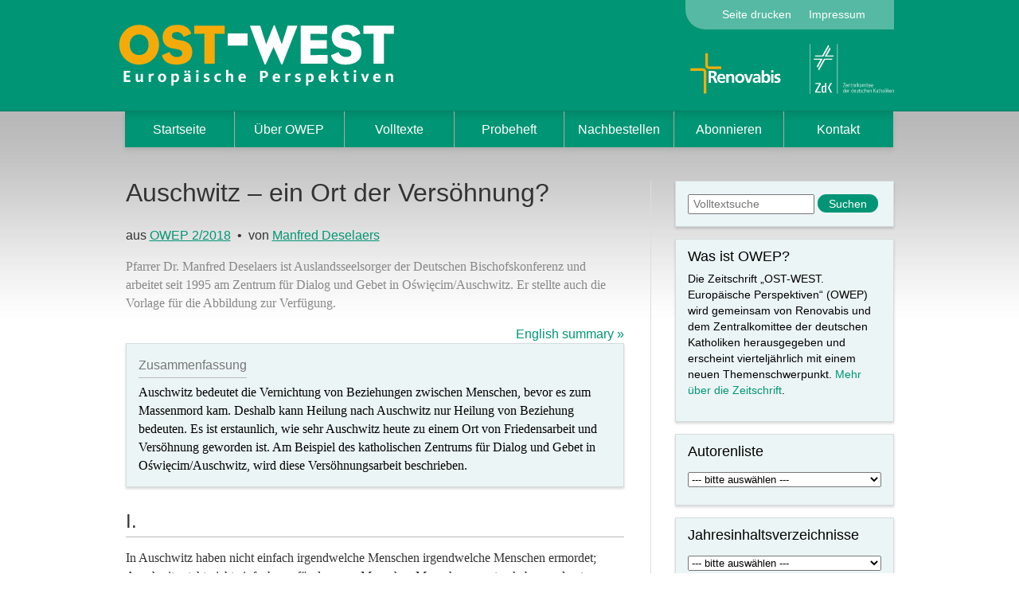

--- FILE ---
content_type: text/html; charset=utf-8
request_url: https://www.owep.de/artikel/1181-auschwitz-ort-versoehnung
body_size: 24639
content:
<!DOCTYPE html>
<html lang="de">
<head>
	<meta charset="utf-8" />
	<link rel="shortcut icon" href="/site/templates/images/favicon.ico" type="image/vnd.microsoft.icon" />
	<link rel="apple-touch-icon" sizes="180x180" href="/site/templates/images/apple-touch-icon.png">
	<link rel="icon" type="image/png" sizes="32x32" href="/site/templates/images/favicon-32x32.png">
	<link rel="icon" type="image/png" sizes="16x16" href="/site/templates/images/favicon-16x16.png">
	<title>Auschwitz – ein Ort der Versöhnung? | OST-WEST Europäische Perspektiven</title>
	
		<link rel="stylesheet" href="/site/templates/screen.202409061327.css" />
	

	<link rel="stylesheet" media="print" href="/site/templates/print.css" />

  <script>
  var forcedesign = "";
  if (document.cookie) {
      var ar = document.cookie.split(';');
      for(var i=0; i<ar.length; i++) {
      var c = ar[i].split('=');
      if (c[0].indexOf('forcedesign') > -1) {
        forcedesign = c[1];
      }
    }
  }

  if (forcedesign == "desktop") {
    document.write('<meta id="viewport" content="width=1024" name="viewport">');
  } else {
    document.write('<meta id="viewport" content="initial-scale=1.0, minimum-scale=1.0, width=device-width" name="viewport">');
    document.write('<link rel="stylesheet" class="tabletstyle" href="/site/templates/tablet.css?V=78965" media="screen and (max-width: 1000px)" />');
    document.write('<link rel="stylesheet" class="smartphonestyle" href="/site/templates/smartphone.css?v=78654" media="screen and (max-width: 767px)" />');
  }
  </script>
    
  <meta name="description" content="Auschwitz bedeutet die Vernichtung von Beziehungen zwischen Menschen, bevor es zum Massenmord kam. Deshalb kann Heilung nach Auschwitz nur Heilung von Beziehung bedeuten. Es ist erstaunlich, wie sehr Auschwitz heute zu einem Ort von Friedensarbeit und Versöhnung geworden ist. Am Beispiel des katholischen Zentrums für Dialog und Gebet in Oświęcim/Auschwitz, wird diese Versöhnungsarbeit beschrieben.
" />
  <meta name="robots" content="index, follow" />
  <meta name="format-detection" content="telephone=no">
  
  
  <meta property="fb:app_id" content="858842010864469">
  <meta property="og:site_name" content="OST-WEST Europäische Perspektiven">
  <meta property="og:url" content="https://www.owep.de/artikel/1181-auschwitz-ort-versoehnung">
  <meta property="og:title" content="Auschwitz – ein Ort der Versöhnung?">
  <meta property="og:description" content="<p>Auschwitz bedeutet die Vernichtung von Beziehungen zwischen Menschen, bevor es zum Massenmord kam. Deshalb kann Heilung nach Auschwitz nur Heilung von Beziehung bedeuten. Es ist erstaunlich, wie sehr Auschwitz heute zu einem Ort von Friedensarbeit und Versöhnung geworden ist. Am Beispiel des katholischen Zentrums für Dialog und Gebet in Oświęcim/Auschwitz, wird diese Versöhnungsarbeit beschrieben.</p>
">
    <meta property="og:image" content="https://www.owep.de/site/assets/files/13855/auschwitz_gedenkweg_0.1800x0.jpg">
    <meta property="og:type" content="article">
</head>


<body  class="body page">

<ul id="jumpnavi">
  <li><a href="#col1">Zum Inhalt</a></li>
  <li><a href="#nav-main">Zur Navigation</a></li>
  <li><a href="#col2">Zur Subnavigation</a></li>
  
</ul>

<div id="header">
  <div id="topbar" class="wrapper" role="header">
    <a href="#menu" id="menutoggle" style="display: none">Menü</a>
          
    <h1><a href="/" id="logolink"><img id="logo" src="/site/templates/images/owep-logo.svg" alt="Renovabis" width="357" height="87" /></a></h1>

    <ul>
          <li class="nav-printpage" style=""><a href="#">Seite drucken</a></li>
          <li class="nav-legal"><a href="/impressum">Impressum</a></li>
        </ul>

    <div class="partnerlogos">
      <a href="https://renovabis.de" target="_jesuslovesyou">
        <img src="/site/templates/images/renovabis-logo.svg" alt="Renovabis" width="114" height="51" />
      </a>
      <a href="http://zdk.de" target="_jesuslovesyou">
        <img src="/site/templates/images/zdk-logo.svg" alt="Renovabis" width="106" height="63" />
      </a>
    </div>

    
    
  </div>
</div>

<div id="nav-main" class="wrapper" role="navigation">
  <ul id="main-menu" class="links inline clearfix">
    <li class="first "><a class="" href="/">Startseite</a></li>
  			<li class=""><a class="" href="/ueber-owep">Über OWEP</a></li>
			<li class=""><a class="" href="/volltexte/">Volltexte</a></li>
			<li class=""><a class="" href="/probeheft">Probeheft</a></li>
			<li class=""><a class="" href="/nachbestellen">Nachbestellen</a></li>
			<li class=""><a class="" href="/abonnieren">Abonnieren</a></li>
			<li class=""><a class="" href="/kontakt">Kontakt</a></li>
	</ul></div>


<div id="main" class="wrapper clearfix">
	<div id="col1" role="main">
		<div id="block-system-main" class="block block-system">
			<div class="content">
				<h1>Auschwitz – ein Ort der Versöhnung?</h1>
								<div class="metaline">
				 aus <a href="/ausgabe/2018-2">OWEP 2/2018</a>&nbsp;&nbsp;•&nbsp;&nbsp;von 
														<a href="/autor/deselaers/">Manfred Deselaers</a>
							</div>

						<div class="authorbio">
				<p>Pfarrer Dr. Manfred Deselaers ist Auslandsseelsorger der Deutschen Bischofskonferenz und arbeitet seit 1995 am Zentrum für Dialog und Gebet in Oświęcim/Auschwitz. Er stellte auch die Vorlage für die Abbildung zur Verfügung.</p>
			</div>
			
							<div class="metaline">
					<a class="en_toggle" href="#">English summary »</a>
				</div>
			
						<div class="englishsummary hidden">
				<div class="box">
					<h4>Summary</h4>
					<p>Auschwitz stands for the destruction of human relationships before the advent of mass murder. Therefore, healing after Auschwitz can only mean healing of relationships. It is astonishing how Auschwitz had become a place of peace building and reconciliation today. The article describes these reconciling efforts by taking the example of the Catholic Centre for Dialogue and Prayer in Oświęcim/Auschwitz.</p>
				</div>
			 </div>
			 
						<div class="box">
				<h4>Zusammenfassung</h4>
				<p>Auschwitz bedeutet die Vernichtung von Beziehungen zwischen Menschen, bevor es zum Massenmord kam. Deshalb kann Heilung nach Auschwitz nur Heilung von Beziehung bedeuten. Es ist erstaunlich, wie sehr Auschwitz heute zu einem Ort von Friedensarbeit und Versöhnung geworden ist. Am Beispiel des katholischen Zentrums für Dialog und Gebet in Oświęcim/Auschwitz, wird diese Versöhnungsarbeit beschrieben.</p>
			</div>
			
		<div class="content">
			<h2>I.</h2>

<p>In Auschwitz haben nicht einfach irgendwelche Menschen irgendwelche Menschen ermordet; Auschwitz steht nicht einfach nur für das, was Menschen Menschen angetan haben und antun können.</p>

<p>In Auschwitz hat eine Gruppe (der deutsche Staat) andere Gruppen ermordet, nachdem sie zuvor zu Nicht-Mitmenschen erklärt worden waren: Juden wurden zu einer Rasse von Schädlingen, Sinti und Roma „rassisch minderwertige Elemente“, Polen zu einem Sklavenvolk usw. Nachdem die menschliche Beziehung vernichtet war, konnte man mit gutem Gewissen ermorden. Deshalb kann Heilung „nach Auschwitz“ nur Heilung von Beziehung bedeuten. Niemand kann die Erinnerung an Auschwitz alleine „bewältigen“. Wir müssen es schaffen, eine gemeinsame Zukunft zu gestalten, und dafür ist es wichtig, dass wir einander vertrauen können. Aber wenn Auschwitz möglich war (was vorher unvorstellbar war), woher soll das Vertrauen kommen, dass sich so etwas nicht wiederholt? Konkreter: Warum sollen Polen den Deutschen, Juden dem christlichen Europa usw. vertrauen?</p>

<p>Vielleicht können wir es als Wunder bezeichnen, dass heute Auschwitz nicht mehr nur von Menschenverachtung und Vernichtung erzählt, sondern auch von Versöhnung und gemeinsamer Friedensarbeit. Schon seit langem bringen die großen <em>Gedenkfeiern</em> zur Befreiung von Auschwitz am 27. Januar viele Nationen und Konfessionen und Religionen zusammen, Vertreter der Opfergruppen, aber auch des deutschen Volkes. Heute gibt es in Oświęcim das „International Center for Education about Auschwitz and the Holocaust“<sup id="fnref:1"><a href="#fn:1" class="footnote-ref">1</a></sup>, die Internationale Jugendbegegnungsstätte<sup id="fnref:2"><a href="#fn:2" class="footnote-ref">2</a></sup>, das „Zentrum für Dialog und Gebet in Oświęcim“<sup id="fnref:3"><a href="#fn:3" class="footnote-ref">3</a></sup>, das „Auschwitz Jewish Centre“<sup id="fnref:4"><a href="#fn:4" class="footnote-ref">4</a></sup>, das Maximilian-Kolbe-Zentrum<sup id="fnref:5"><a href="#fn:5" class="footnote-ref">5</a></sup> im Nachbarort Harmęże und andere Initiativen. Zurzeit entstehen hier Hotels und andere Übernachtungsangebote in einem Ausmaß, wie das noch vor kurzem undenkbar gewesen wäre. Im vergangenen Jahr haben über zwei Millionen Besucher die Gedenkstätte besucht. Was ist geschehen, dass Menschen aus der ganzen Welt hier, ausgerechnet hier, nicht nur die Erinnerung an eine schreckliche Zeit suchen, sondern auch Orientierung für ihr Leben?</p>

<h2>II.</h2>

<p>Das alles kommt nicht von alleine. Wir erinnern uns an <em>Streit</em>. Im sowjetischen Erziehungssystem war Auschwitz ein Symbol für die Befreiung Europas vom Faschismus und diente der Erziehung zum Hass auf den imperialistischen Feind. Versuche der Kirche, religiös mit diesem Ort umzugehen, wurden unterdrückt. Als der Kommunismus schließlich vorbei war, entstand ein christlich-jüdischer Streit über den religiösen Umgang mit der Gedenkstätte. Die katholische Ortskirche richtete an deren Rand ein Karmelitinnen-Kloster ein, was zu weltweiten Protesten von Juden führte, die fürchteten, dass diese „Christianisierung von Auschwitz“ die große Mehrheit der jüdischen Opfer nicht ernst nehme. Andererseits fürchten Polen, dass durch eine „Judaisierung der Gedenkstätte“ ihre christlichen Angehörigen nicht mehr ernst genommen werden. Manche dieser Spannungen wirken bis heute nach. Umso erstaunlicher ist es, dass Konflikte gelöst oder entspannt werden konnten und eine Atmosphäre des gegenseitigen Respekts und der Versöhnung entstand.</p>

<p>Eine große Rolle spielten dabei ausgestreckte und ergriffene Hände. Schon in den 1960er Jahren, also vor 50 Jahren, gab es die <em>Pilgergruppen der Aktion Sühnezeichen</em>, die aus Deutschland nach Polen und Auschwitz pilgerten und nicht zuletzt von ehemaligen Häftlingen herzlich aufgenommen wurden. Es gab Pilgergruppen von Pax Christi und später des Maximilian-Kolbe-Werkes, die ähnliche Erfahrungen machten und so Brücken von Herz zu Herz bauten. Diese Erfahrungen trugen mit dazu bei, dass während des <em>Zweiten Vatikanischen Konzils</em> sich die polnischen Bischöfe entschieden, einen Brief an ihre deutschen Mitbrüder zu schreiben mit den Worten „Wir vergeben und bitten um Vergebung“, die bis heute zu den Fundamenten deutsch-polnischer Versöhnung gehören.<sup id="fnref:6"><a href="#fn:6" class="footnote-ref">6</a></sup> Langsam begann es normal zu werden, dass deutsche Jugendgruppen nach Auschwitz kamen, ernst nehmen wollten, was geschehen war, und neue Beziehungen zu den Opfern von damals suchten – so entstand die <em>internationale Jugendbegegnungsstätte</em>.</p>

<p>Nach dem Ende des Kommunismus und auf dem Höhepunkt des so genannten Karmel-Streites entstand der Internationale <em>Auschwitz-Rat</em> bei der polnischen Regierung. Vertreter verschiedener Seiten, vor allem ehemalige Häftlinge, Vertreter jüdischer Organisationen, Sinti und Roma, der Kirche, aus Polen, Israel, USA, Deutschland, Frankreich, später auch Russland u. a., berieten Angelegenheiten, die Auschwitz betrafen.</p>

<p>Auch die katholische Kirche in Polen suchte den Dialog, dazu aufgefordert und unterstützt von Papst Johannes Paul II. Vorher hatte sich die katholische Kirche unter dem Druck des kommunistischen Systems sehr zurückgehalten und nicht am internationalen christlich-jüdischen Dialog teilgenommen, der sich seit dem Zweiten Vatikanischen Konzil entwickelt hatte. Nun wurden Begegnungen organisiert, um sich gegenseitig besser kennen zu lernen, und es wurde gemeinsam mit jüdischen Vertretern beschlossen, dass die Karmelitinnen an einem anderen Ort ein neues Klostergebäude bekamen und dass gleichzeitig die katholische Kirche ein „Zentrum für Dialog, Begegnung, Information, Erziehung und Gebet“ bauen wird, heute kurz „Zentrum für Dialog und Gebet“ genannt. Das waren alles keine leichten und schmerzfreien Prozesse, aber sie ebneten den Weg zu neuem Vertrauen.</p>

<h2>III.</h2>

<p>Wir berühren in Auschwitz eine <em>Wunde</em>, die noch nicht verheilt ist. Sie schmerzt, die Reaktion ist emotional und es ist oft unmöglich, einfach ruhig zu sagen „ein wichtiges Thema, lass es uns diskutieren!“ Viel wichtiger als Dialog im Sinne von Diskussion ist das Vertrauen, dass es sich lohnt, einander zu begegnen. Wege zu suchen und <em>Räume des Vertrauens</em> zu schaffen, in denen Andere willkommen sind und geachtet werden auch mit ihren Wunden und Emotionen, ist der Anfang allen Dialoges. Deshalb verstehen wir unser <em>Zentrum für Dialog und Gebet</em> in Oświęcim, in dem ich nun schon seit über 20 Jahren als deutscher Priester arbeite, als Haus der Gastfreundschaft am Rande von Auschwitz. Alle sind hier willkommen, jeder und jede kann über Auschwitz reden oder auch nicht bzw. nur so viel, wie er oder sie will. Im Folgenden will ich von unserer Arbeit berichten.</p>

<p>Im Grunde bieten wir in unserem Zentrum kein eigenes Programm an, sondern versuchen zu helfen, „auf die Stimme dieser Erde zu hören“. Im Laufe der Jahre haben wir verstanden, dass es hier fast immer um <em>vier Dimensionen</em> geht: Wissen, Reflexion, Dialog und Gebet. Und alles beginnt mit Schweigen und Hören: Hören auf die Stimme dieser Erde, Hören auf die Stimme des eigenen Herzens, Hören auf die Stimme der Anderen und Lauschen auf die Stimme Gottes.</p>

<p>Am Anfang geht es um das <em>Wissen</em> darüber, was hier passiert ist. Deshalb werden Führungen in der Gedenkstätte organisiert, Gespräche mit Zeitzeugen, Besuche im Archiv und ähnliches. Aber je mehr wir wissen, desto unvorstellbarer scheint uns die Geschichte. Wie sollen wir uns die „Lebens“-Bedingungen der Häftlinge vorstellen und vor allem ihre systematische Entmenschlichung? Wie sollen wir uns die ca. 1.000.000 Menschen vorstellen, die in die Gaskammern gegangen sind und spurlos verschwanden? Wie sollen wir uns vorstellen, dass Auschwitz eine normale Stadt im so genannten Großdeutschen Reich war, die sich entwickelte und große Industriebetriebe ansiedelte? Dennoch ist da die Verpflichtung, es wenigstens zu versuchen. Denn wie anders können wir das Leiden der Opfer ernst nehmen und die Verantwortung der Täter?</p>

<p>All diese Eindrücke arbeiten <em>in uns</em>. Wie hätte ich mich damals verhalten? Als Deutscher in der Stadt: Wäre ich auf die Idee gekommen, Widerstand zu leisten, und hätte ich dazu den Mut gehabt? Als Häftling im Lager, der am Verhungern ist, hätte ich Brot geklaut oder geteilt? Und wie hätte ich mich verhalten, wenn ich vom Zug in die Gaskammer geführt worden wäre wie die meisten Juden? – Und wie verhalte ich mich heute? Will ich sehen, habe ich Mut, habe ich Werte, habe ich Hoffnung? Und was bedeutet die Erinnerung für mich als Deutscher, als Christ? Das lässt sich nicht leicht beantworten, aber auch nicht verdrängen, es ist wie eine offene Wunde in unserer Identität, eine ständige Unruhe, ein ständiger Gewissensbiss. Das zu akzeptieren, macht unsere Wachheit und Reife aus, und nur so werden wir vertrauenswürdige Partner im Dialog.</p>

<p>In der Gedenkstätte sehen wir ständig andere Gruppen aus der ganzen Welt. Was bedeutet dieser Besuch in Auschwitz für polnische oder englische Schüler, für israelische Jugendliche, für japanische, italienische oder russische Besucher, für Moslems? Alle sind betroffen, aber mit ganz verschiedenen Kontexten. Die meisten <em>Juden</em> denken an den zum großen Teil gelungenen Versuch der Vernichtung ihres Volkes im christlichen Europa und an den Staat Israel als die wichtigste Antwort darauf. Viele <em>Polen</em> denken an die Vernichtung ihrer Unabhängigkeit durch das nazistische Deutschland und die kommunistische Sowjetunion ebenso wie an ihren christlichen Widerstand. <em>Deutsche</em> denken an deutsche Schuld, obwohl sie heute unschuldig sind. <em>Russen</em> denken an die Befreiung von Auschwitz durch die Sowjetarmee und dass kaum jemand ihnen dafür dankt. Die meisten Besuchergruppen sind homogen, nur Deutsche, nur Polen, nur Israelis usw. Wie kann hier Begegnung und Dialog gelingen?</p>

<h2>IV.</h2>

<p>Unter den vielen Dialogen, die auf der Schwelle von Auschwitz geführt werden, kommt dem <em>christlich-jüdischen Dialog</em> eine Schlüsselrolle zu. Man kann sagen, dass er das „Zentrum für Dialog und Gebet“ geboren hat und auch zum Vorbild für andere Dialoge geworden ist.<sup id="fnref:7"><a href="#fn:7" class="footnote-ref">7</a></sup> 1997 lud unser Zentrum Juden und Christen aus Polen, Deutschland und den USA ein, die sich für den Dialog engagierten. Die Teilnehmer dieser Begegnung, unter ihnen Professoren, katholische Priester und ein Rabbiner, beschlossen, Studientage „an der Schwelle von Auschwitz“ zu organisieren. Sie wurden zu einer wichtigen Schule des Dialogs, nicht nur in wissenschaftlicher Hinsicht. Eine der Teilnehmerinnen hat es so beschrieben: „<em>Der große Wert dieser Tagungen bestand in der Begegnung mit dem Anderen. Ein besonders Zeichen dafür war unsere gemeinsame Anwesenheit in Auschwitz. In erster Linie waren wir gemeinsam als Menschen dort – auch wenn jeder selbst mit dieser Erde konfrontiert wurde, wollten wir doch zusammen dort sein. Nicht um irgendjemanden zu überzeugen, sondern um einander zuzuhören, eine andere Sicht kennenzulernen und unser Herz für die Sensibilität des Anderen zu erweitern. Unsere Präsenz dort war auch auf religiöser und nationaler Ebene eine gemeinsame – denn an diesen Begegnungen nahmen Christen und Juden aus Polen, Israel, Deutschland, England und den Vereinigten Staaten teil. Allein schon die Tatsache, dass wir Auschwitz und Birkenau gemeinsam besichtigten, wurde zu einem Ereignis mit großem Symbolcharakter!</em>“ Einige der Teilnehmenden unterrichten heute selbst oder sind auf andere Weise im christlich-jüdischen Dialog stark engagiert.</p>

<p>Im Jahre 2011 fand die Jahreskonferenz des „International Council of Christians and Jews“ in Polen statt. Die Teilnehmer gingen gemeinsam einen Gebetsweg entlang der Rampe in Birkenau. Es war ein tiefes Erlebnis, die Opfer von Auschwitz gemeinsam zu ehren und im Gebet, in gegenseitiger Achtung und in gemeinsamer Verantwortung für die Zukunft verbunden zu sein.</p>

<figure style='float: left; margin: 5px 20px 15px 0; width: 626px'><a rel='lightbox' href='/site/assets/files/13855/auschwitz_gedenkweg_0.1800x0.jpg' data-caption='Der Internationale Rat von Christen und Juden (ICCJ) auf einem gemeinsamen Gedenk- und Gebetsweg in Auschwitz-Birkenau am 5. Juli 2011.'><img src='/site/assets/files/13855/auschwitz_gedenkweg_0.1252x0.jpg' alt='' /></a><figcaption>Der Internationale Rat von Christen und Juden (ICCJ) auf einem gemeinsamen Gedenk- und Gebetsweg in Auschwitz-Birkenau am 5. Juli 2011.<a class="licence" href=""></a></figcaption></figure>

<h2>V.</h2>

<p>Neben dem christlich-jüdischen Dialog entwickeln sich in unserem Zentrum auch andere Dialoge. Nur einige Beispiele:</p>

<ul>
<li>Das <em>Maximilian-Kolbe-Werk</em> organisiert jährlich Begegnungen ehemaliger Häftlinge mit Jugendlichen, Lehrern und Journalisten. Die Maximilian-Kolbe-Stiftung mit ihren beiden Vorsitzenden, Bischof Ludwig Schick aus Deutschland und Erzbischof Wiktor Skworc aus Polen, organisiert jedes Jahr europäische Workshops als eine Schule der Versöhnung nach gewaltbelasteter Vergangenheit.</li>
<li>2015 war eine Gruppe <em>deutscher Christen und Muslime</em> zu Gast.</li>
<li>2016 kamen sehr viele <em>Teilnehmende am Weltjugendtag</em> in Krakau nach Auschwitz, einschließlich des Papstes; viele auch zu Gottesdienst und Gespräch in unser Zentrum.</li>
<li>2016 war eine Delegation <em>israelischer Religionsführer</em> zu Gast.</li>
<li>Die <em>Zen Peacemaker Community</em> organisiert seit 1995 jedes Jahr einwöchige internationale Auschwitz-Meditationen („Auschwitz-Birkenau Bearing Witness Retreat“). Die Organisatoren sind Buddhisten, aber es nehmen auch Juden und Christen sowie Vertreter anderer Religionen daran teil.</li>
<li>Seit einigen Jahren veranstaltet die japanische NGO Peaceboat zusammen mit dem Zentrum für Dialog und Gebet Studientage, an denen manchmal „Hibakusha“ teilnehmen – <em>Opfer des Atombombenabwurfs auf Hiroshima und Nagasaki</em>. Wichtig sind dabei u. a. Begegnungen mit Jugendlichen aus Oświęcim, mit denen sie darüber sprechen, wie man mit der schwierigen Vergangenheit der Heimatstadt leben kann.</li>
</ul>

<p>Ein wichtiger, gleichzeitig aber schwieriger Dialog betrifft die <em>Länder der ehemaligen UdSSR</em>. Im Jahr 2008 verbrachten 250 junge Katholiken aus Russland zusammen mit Bischof Clemens Pickel zwei Einkehrtage im Zentrum. Ebenfalls mit russischen Teilnehmern organisierten wir ein Seminar über unterschiedliche Sichten des Zweiten Weltkriegs (2010) sowie in Zusammenarbeit mit der Universität in Woronesch und der Jagiellonen-Universität in Krakau ein Seminar über Menschenrechte (2013). Aus diesen Kontakten entstand schließlich eine <em>polnische Versöhnungswallfahrt</em> nach Kasan und Moskau (2017).</p>

<h2>VI.</h2>

<p>Ich denke heute oft, der Mut zur Begegnung, der diese Entwicklungen einleitete, wäre ohne einen <em>religiösen Hintergrund</em> so nicht möglich gewesen, auch wenn nicht oft darüber gesprochen wurde. Die biblische Botschaft von der göttlichen Würde aller Menschen, vom Sinn einer Liebe, die Opfer bringt, und vom Auftrag, die Ruinen wieder aufzubauen, schenken einen Hoffnungshorizont, der verhindert, dass die Macht des Bösen das letzte Wort hat. Die Besuche von nun schon drei Päpsten in Auschwitz und gemeinsame Gedenkfeiern mit jüdischen und christlichen Vertretern sind ein starkes Zeichen. Deshalb geben wir auch in schwierigen Momenten nicht auf. Das Gebet ist die Geduld des Dialogs.</p>

<p>Gleich neben dem Zentrum befinden sich das Kloster und die Kapelle der Unbeschuhten Karmelitinnen. Formal nicht mit dem Zentrum für Dialog und Gebet verbunden, führen die Schwestern dort ein abgesondertes Gebetsleben. Ihre stille Präsenz ist ein ausstrahlendes Zeugnis des Glaubens an der Schwelle von Auschwitz.</p>

<p>Papst Johannes Paul II. hat am 1. Oktober 1999 Edith Stein, die hl. Teresia Benedicta vom Kreuz, Karmelitin, die wegen ihrer jüdischen Abstammung 1942 in Auschwitz ermordet wurde, zur Mitpatronin Europas ernannt. Er schrieb damals: „Wenn heute Edith Stein zur Mitpatronin Europas erklärt wird, soll damit auf dem Horizont des alten Kontinents ein Banner gegenseitiger Achtung, Toleranz und Gastfreundschaft aufgezogen werden, das Männer und Frauen einlädt, sich über die ethnischen, kulturellen und religiösen Unterschiede hinaus zu verstehen und anzunehmen, um eine wahrhaft geschwisterliche Gemeinschaft zu bilden.“<sup id="fnref:8"><a href="#fn:8" class="footnote-ref">8</a></sup></p>

<p>Der 9. August, ihr Todestag, ist für uns jedes Jahr Anlass, zum Gebet einzuladen, um sie um ihren Beistand für unsere Probleme in Europa zu bitten. Wir haben mehrmals die Gedenkfeiern mit jüdischen Freunden vorbereitet; es kamen Pilger aus Polen, Deutschland, Holland, Frankreich, Ukraine, Ungarn, Spanien, Irland und England.</p>

<p>So ist es erstaunlich, wie sehr Auschwitz trotz allen Streits, der immer wieder zu hören ist, zu einem Brennpunkt der Versöhnung in Europa und darüber hinaus geworden ist.</p>

<p>Mein Lieblingsgebet, das ich täglich spreche:</p>

<p><em>Herr, mach mich zu einem Werkzeug deines Friedens,<br />
dass ich liebe, wo man hasst;<br />
dass ich verzeihe, wo man beleidigt;<br />
dass ich verbinde, wo Streit ist;<br />
dass ich die Wahrheit sage, wo Irrtum ist;<br />
dass ich den Glauben bringe, wo Zweifel droht;<br />
dass ich Hoffnung wecke, wo Verzweiflung quält;<br />
dass ich Licht entzünde, wo Finsternis regiert;<br />
dass ich Freude bringe, wo der Kummer wohnt.</em></p>

<p><em>Herr, lass mich trachten,<br />
nicht, dass ich getröstet werde, sondern dass ich tröste;<br />
nicht, dass ich verstanden werde, sondern dass ich verstehe;<br />
nicht, dass ich geliebt werde, sondern dass ich liebe.</em></p>

<p><em>Denn wer sich hingibt, der empfängt;<br />
wer sich selbst vergisst, der findet;<br />
wer verzeiht, dem wird verziehen;<br />
und wer stirbt, der erwacht zum ewigen Leben. Amen.</em></p>

<hr />

<h3>Fußnoten:</h3>

<div class="footnotes">
<hr />
<ol>

<li id="fn:1">
<p><a href='http://auschwitz.org/en/education/iceah-general-information/'>http://auschwitz.org/en/education/iceah-general-information/</a>&#160;<a href="#fnref:1" class="footnote-backref">&#8617;&#xFE0E;</a></p>
</li>

<li id="fn:2">
<p><a href='http://mdsm.pl/de/'>http://mdsm.pl</a>&#160;<a href="#fnref:2" class="footnote-backref">&#8617;&#xFE0E;</a></p>
</li>

<li id="fn:3">
<p><a href='http://cdim.pl/'>http://cdim.pl</a>&#160;<a href="#fnref:3" class="footnote-backref">&#8617;&#xFE0E;</a></p>
</li>

<li id="fn:4">
<p><a href='http://ajcf.pl/'>http://ajcf.pl</a>&#160;<a href="#fnref:4" class="footnote-backref">&#8617;&#xFE0E;</a></p>
</li>

<li id="fn:5">
<p><a href='http://harmeze.franciszkanie.pl/?page_id=2861%2F'>http://harmeze.franciszkanie.pl/?page_id=2861%2F</a> (polnische Franziskaner) und <a href='http://www.kolbemission.org/home'>http://www.kolbemission.org/flex/cm/pages/ServeBLOB.php/L/IT/ID Pagina/22</a> (italienische Franziskanerinnen)&#160;<a href="#fnref:5" class="footnote-backref">&#8617;&#xFE0E;</a></p>
</li>

<li id="fn:6">
<p>Vgl. dazu auch das Dokument in diesem Heft, S. 145-148, besonders S. 146 (der gedruckten Ausgabe).&#160;<a href="#fnref:6" class="footnote-backref">&#8617;&#xFE0E;</a></p>
</li>

<li id="fn:7">
<p>Vgl. Manfred Deselaers: <a href='http://cdim.pl/der-beitrag-des-cdim-zum-christlich-j-dischen-dialog-1990-2013,2986'>Der Beitrag des Zentrums für Dialog und Gebet in Oświęcim zum christlich-jüdischen Dialog 1990-2013</a> (letzter Zugriff: 12.04.2018).&#160;<a href="#fnref:7" class="footnote-backref">&#8617;&#xFE0E;</a></p>
</li>

<li id="fn:8">
<p><a href='https://w2.vatican.va/content/john-paul-ii/de/motu_proprio/documents/hf_jp-ii_motu-proprio_01101999_co-patronesses-europe.html'>Text in deutscher Übersetzung</a>.&#160;<a href="#fnref:8" class="footnote-backref">&#8617;&#xFE0E;</a></p>
</li>

</ol>
</div>
		</div>

		  </div>  </div>
		

				  
			</div>

			
		
<div id="col2">
      <a href="#subnav" id="subnavtoggle" style="display: none">«</a>
      
      <div role="complementary">


        
<div class="box block standard" id="block-nodeblock-49">
<div class="inner">
    <form action="/suche/" method="get" id="search-block-form" accept-charset="UTF-8"><div><div class="container-inline">
      <h2 class="element-invisible">Suchformular</h2>
    <div class="form-item form-type-textfield form-item-search-block-form">
  <label class="element-invisible" for="edit-search-block-form--2">Suche </label>
 <input title="Geben Sie die Begriffe ein, nach denen Sie suchen." type="text" id="edit-search-block-form--2" name="q" value="" placeholder="Volltextsuche" size="15" maxlength="128" class="form-text" />
</div>
<div class="form-actions form-wrapper" id="edit-actions--2">
  <input type="submit" id="edit-submit--2" value="Suchen" class="form-submit" /></div>

</div>
</div></form></div>
</div>

<div class="box block " id="block-51">
<div class="inner">
    <h2>Was ist OWEP?</h2>
  <p>Die Zeitschrift „OST-WEST. Europäische Perspektiven“ (OWEP) wird gemeinsam von Renovabis und dem Zentralkomittee der deutschen Katholiken herausgegeben und erscheint vierteljährlich mit einem neuen Themenschwerpunkt. <a href="/ueber-owep">Mehr über die Zeitschrift</a>.</p>
</div>
</div>




<div class="box block standard" id="block-nodeblock-55">
<div class="inner">
    <h2>Autorenliste</h2>
  <div class="view view-autorenliste view-id-autorenliste view-display-id-block">
  
  
      <div class="view-content">
      <form action="/" method="post" id="ctools-jump-menu" accept-charset="UTF-8"><div><div class="form-item form-type-select form-item-jump">
 <select class="ctools-jump-menu-select ctools-jump-menu-change form-select" id="edit-jump" name="jump">
  <option value="" selected="selected">--- bitte auswählen ---</option>
      <option value="/autor/alfeyev-von-wien-und-oesterreich/" >(Alfeyev) von Wien und Österreich, Bischof Hilarion</option>
      <option value="/autor/isajewa/" >(Isajewa), Schwester Tawifa</option>
      <option value="/autor/klb/" >(KLB), Katholische Landvolkbewegung</option>
      <option value="/autor/silvester/" >(Stojtschew), Bischof Silvester</option>
      <option value="/autor/abazi/" >Abazi, Enika</option>
      <option value="/autor/ackermann/" >Ackermann, Felix</option>
      <option value="/autor/adomeit/" >Adomeit, Hannes</option>
      <option value="/autor/agata-s/" >Agata S., Nalborczyk</option>
      <option value="/autor/ajder/" >Ajder, Elena</option>
      <option value="/autor/albani/" >Albani, Susanne</option>
      <option value="/autor/alboga/" >Alboga, Bekir</option>
      <option value="/autor/albrecht-1/" >Albrecht, Stefan</option>
      <option value="/autor/albrecht/" >Albrecht, Stefanie</option>
      <option value="/autor/albus/" >Albus, Michael</option>
      <option value="/autor/alexandrou/" >Alexandrou, Andreas</option>
      <option value="/autor/alshanskaya/" >Alshanskaya, Alena</option>
      <option value="/autor/altinbas/" >Altinbas, Pakize</option>
      <option value="/autor/altnurme/" >Altnurme, Riho</option>
      <option value="/autor/anchimiuk/" >Anchimiuk, Jan</option>
      <option value="/autor/andonov-1/" >Andonov, Bojidar</option>
      <option value="/autor/andric/" >Andrić, Zoran</option>
      <option value="/autor/andronikashwili/" >Andronikashvili, Zaal</option>
      <option value="/autor/anev/" >Anev, Darko</option>
      <option value="/autor/angaldt/" >Angaldt, Marina</option>
      <option value="/autor/anicic-1/" >Aničić, Pavle</option>
      <option value="/autor/anicic/" >Aničić, Aleksandra</option>
      <option value="/autor/applis/" >Applis, Stefan</option>
      <option value="/autor/arak/" >Arak, Piotr</option>
      <option value="/autor/arapi/" >Arapi, Lindita</option>
      <option value="/autor/aries/" >Aries, Wolf D. Ahmed</option>
      <option value="/autor/arjakovsky/" >Arjakovsky, Antoine</option>
      <option value="/autor/arsenijevic/" >Arsenijević, Vladimir</option>
      <option value="/autor/asschenfeldt/" >Asschenfeldt, Friedrich</option>
      <option value="/autor/auch/" >Auch, Eva-Maria</option>
      <option value="/autor/auer/" >Auer, Dirk</option>
      <option value="/autor/augstein/" >Augstein, Renate</option>
      <option value="/autor/aust/" >Aust, Martin</option>
      <option value="/autor/axt/" >Axt, Heinz-Jürgen</option>
      <option value="/autor/babjak/" >Babjak, Ján</option>
      <option value="/autor/babynskyi/" >Babynskyi, Anatolii</option>
      <option value="/autor/bachia/" >Bachia, Ketevan</option>
      <option value="/autor/bachmann/" >Bachmann, Karin</option>
      <option value="/autor/bachmann_klaus/" >Bachmann, Klaus</option>
      <option value="/autor/badior/" >Badior, Daria</option>
      <option value="/autor/baljakin/" >Baljakin, Xenia</option>
      <option value="/autor/banakh/" >Banakh, Mykhaylo</option>
      <option value="/autor/banovic/" >Banović, Damir</option>
      <option value="/autor/banovic-markovska/" >Banović-Markovska, Angelina</option>
      <option value="/autor/baretic/" >Baretić, Renato</option>
      <option value="/autor/barisic/" >Barišić, Marija</option>
      <option value="/autor/basten/" >Basten, Jörg</option>
      <option value="/autor/batkiewicz-brozek/" >Bątkiewicz-Brożek, Joanna</option>
      <option value="/autor/baumann/" >Baumann, Klaus</option>
      <option value="/autor/baumeister/" >Baumeister, Andrij</option>
      <option value="/autor/becirevic/" >Bećirević, Edina</option>
      <option value="/autor/becker/" >Becker, Peter</option>
      <option value="/autor/becker-artur/" >Becker, Artur</option>
      <option value="/autor/beckstein/" >Beckstein, Günther</option>
      <option value="/autor/beigelzimer/" >Beigelzimer, Karina</option>
      <option value="/autor/beinke/" >Beinke, Inga</option>
      <option value="/autor/belanovich-petz/" >Belanovich-Petz, Alesja</option>
      <option value="/autor/beljakowa-1/" >Beljakowa, Jelena W.</option>
      <option value="/autor/beljakowa/" >Beljakowa, Nadeschda</option>
      <option value="/autor/bell/" >Bell, Inge</option>
      <option value="/autor/berdychowska/" >Berdychowska, Bogumiła</option>
      <option value="/autor/beresowenko/" >Beresowenko, Antonina</option>
      <option value="/autor/berger/" >Berger, Johann</option>
      <option value="/autor/berov/" >Berov, Hristo P.</option>
      <option value="/autor/bessonov/" >Bessonov, Nikolaj</option>
      <option value="/autor/betak/" >Běťák, Ludvík </option>
      <option value="/autor/bieber/" >Bieber, Marianus</option>
      <option value="/autor/biehl/" >Biehl, Michael</option>
      <option value="/autor/bienek/" >Bienek, Horst</option>
      <option value="/autor/binder/" >Binder, Florian</option>
      <option value="/autor/bingen/" >Bingen, Dieter</option>
      <option value="/autor/birthler/" >Birthler, Marianne</option>
      <option value="/autor/bischof-hilarion-von-wien-und-oesterreich/" >Bischof Hilarion von Wien und Österreich, </option>
      <option value="/autor/biser/" >Biser, Eugen</option>
      <option value="/autor/biserko/" >Biserko, Sonja</option>
      <option value="/autor/blecking/" >Blecking, Diethelm</option>
      <option value="/autor/block/" >Block, Alexander</option>
      <option value="/autor/boedefeld/" >Bödefeld, Axel</option>
      <option value="/autor/bodenstein/" >Bodenstein, Mark</option>
      <option value="/autor/boeckh/" >Boeckh, Katrin</option>
      <option value="/autor/bognar/" >Bognar, Peter</option>
      <option value="/autor/boegre/" >Bögre, Zsuzsanna</option>
      <option value="/autor/boehler/" >Böhler, Jochen</option>
      <option value="/autor/bolschakowa/" >Bolschakowa, Natalija</option>
      <option value="/autor/boemelburg/" >Bömelburg, Hans-Jürgen</option>
      <option value="/autor/boniecki/" >Boniecki, Adam</option>
      <option value="/autor/bordatschew/" >Bordatschew, Timofej</option>
      <option value="/autor/born/" >Born, Karl Martin</option>
      <option value="/autor/borrmann/" >Borrmann, Stefan</option>
      <option value="/autor/bos/" >Bos, Ellen</option>
      <option value="/autor/boskovska/" >Boškovska, Nada</option>
      <option value="/autor/bozovic/" >Božović, Gojko</option>
      <option value="/autor/braecker/" >Bräcker, Antje</option>
      <option value="/autor/brauer/" >Brauer, Birgit</option>
      <option value="/autor/brehmer/" >Brehmer, Bernhard</option>
      <option value="/autor/bremer/" >Bremer, Thomas</option>
      <option value="/autor/brey/" >Brey, Thomas</option>
      <option value="/autor/brok/" >Brok, Elmar</option>
      <option value="/autor/brueggemann/" >Brüggemann, Karsten</option>
      <option value="/autor/brumanis/" >Brumanis, Arvaldis Andrejs</option>
      <option value="/autor/bruening/" >Brüning, Alfons</option>
      <option value="/autor/brunnbauer/" >Brunnbauer, Ulf</option>
      <option value="/autor/brzeziecki/" >Brzeziecki, Andrzej</option>
      <option value="/autor/bucholc/" >Bucholc, Marta</option>
      <option value="/autor/bukharbaeva/" >Bukharbaeva, Bagila</option>
      <option value="/autor/burazer/" >Burazer, Nikola</option>
      <option value="/autor/burzan/" >Burzan, Jelena</option>
      <option value="/autor/buescher/" >Büscher, Klemens</option>
      <option value="/autor/buschermoehle/" >Buschermöhle, Martin</option>
      <option value="/autor/busek/" >Busek, Erhard</option>
      <option value="/autor/cakuls-1/" >Cakuls, Edgars</option>
      <option value="/autor/calic/" >Calic, Marie-Janine</option>
      <option value="/autor/cartolovni/" >Čartolovni, Anto</option>
      <option value="/autor/ceglarz/" >Ceglarz, Andrzej</option>
      <option value="/autor/chaplin/" >Chaplin, Vsevolod</option>
      <option value="/autor/chatgpt/" >ChatGPT, </option>
      <option value="/autor/cholewa/" >Cholewa, Aleksandra</option>
      <option value="/autor/cidilko/" >Cidilko, Vesna</option>
      <option value="/autor/cilerdzic/" >Ćilerdžić, Andrej</option>
      <option value="/autor/clewing/" >Clewing, Konrad</option>
      <option value="/autor/colovic/" >Čolović, Ivan</option>
      <option value="/autor/cosic/" >Ćosić, Bora</option>
      <option value="/autor/crnic/" >Črnič, Aleš</option>
      <option value="/autor/tuende-csasztvay/" >Császtvay, Tünde</option>
      <option value="/autor/csirak-covaci/" >Csirak Covaci, Dalma</option>
      <option value="/autor/cubasch/" >Cubasch, Alwin</option>
      <option value="/autor/dinka/" >D&#039;Inka, Werner</option>
      <option value="/autor/dagyeli/" >Dağyeli, Jeanine</option>
      <option value="/autor/dahm/" >Dahm, Christof</option>
      <option value="/autor/dalhouski/" >Dalhouski, Aliaksandr</option>
      <option value="/autor/damenia/" >Damenia, Maia</option>
      <option value="/autor/daniel/" >Daniel&#039;, Alexandr</option>
      <option value="/autor/danilov/" >Danilov, Andrej V.</option>
      <option value="/autor/daniska/" >Daniška, Jaroslav</option>
      <option value="/autor/maike-daub/" >Daub, Maike</option>
      <option value="/autor/daeubler-gmelin/" >Däubler-Gmelin, Herta</option>
      <option value="/autor/david/" >David, Jean</option>
      <option value="/autor/dawydowa/" >Dawydowa, Angelina</option>
      <option value="/autor/de-graaf/" >de Graaf, Beatrice</option>
      <option value="/autor/de-keghel/" >de Keghel, Isabelle</option>
      <option value="/autor/de-neve/" >de Nève, Dorothée</option>
      <option value="/autor/dehnert/" >Dehnert, Gunter</option>
      <option value="/autor/deimel/" >Deimel, Johanna</option>
      <option value="/autor/demesmay/" >Demesmay, Claire</option>
      <option value="/autor/denkov/" >Denkov, Dimitar</option>
      <option value="/autor/deselaers/" >Deselaers, Manfred</option>
      <option value="/autor/dettmering/" >Dettmering, Christian</option>
      <option value="/autor/devetak/" >Devetak, Silvo</option>
      <option value="/autor/diaconu/" >Diaconu, Daniel</option>
      <option value="/autor/dietrich/" >Dietrich, Stephanie</option>
      <option value="/autor/dietz/" >Dietz, Barbara</option>
      <option value="/autor/djordjevic-1/" >Djordjević, Ivan</option>
      <option value="/autor/djordjevic/" >Djordjević, Dragoljub B.</option>
      <option value="/autor/djjureinovic/" >Djureinović, Jelena</option>
      <option value="/autor/dodt/" >Dodt, Christine</option>
      <option value="/autor/dorpmueller/" >Dorpmüller, Sabine</option>
      <option value="/autor/doerr/" >Dörr, Matthias</option>
      <option value="/autor/doerrenbaecher/" >Dörrenbächer, Heike</option>
      <option value="/autor/dragovic-soso/" >Dragović-Soso, Jasna</option>
      <option value="/autor/dreiling/" >Dreiling, Barbara</option>
      <option value="/autor/drobyshev/" >Drobyshev, Denis</option>
      <option value="/autor/dueber/" >Düber, Rudolf</option>
      <option value="/autor/dukhovny/" >Dukhovny, Alexander</option>
      <option value="/autor/durkot/" >Durkot, Juri</option>
      <option value="/autor/duewel/" >Düwel, Jörn</option>
      <option value="/autor/dziekanowski/" >Dziekanowski, Piotr</option>
      <option value="/autor/dzihic/" >Džihić, Vedran</option>
      <option value="/autor/darcy-may/" >D‘Arcy May, John</option>
      <option value="/autor/dinka-1/" >D’Inka, Werner</option>
      <option value="/autor/echtermeyer/" >Echtermeyer, Heinz-Peter</option>
      <option value="/autor/ehrlich/" >Ehrlich, Ernst Ludwig</option>
      <option value="/autor/el-hamite/" >El Hamite, Ali</option>
      <option value="/autor/elsie/" >Elsie, Robert</option>
      <option value="/autor/elsner/" >Elsner, Regina</option>
      <option value="/autor/erceg/" >Erceg, Nikola</option>
      <option value="/autor/erdrich/" >Erdrich, Michael</option>
      <option value="/autor/beate-eschment/" >Eschment, Beate</option>
      <option value="/autor/essen/" >Essen, Georg</option>
      <option value="/autor/faerber/" >Färber, Maria Christina</option>
      <option value="/autor/feiter/" >Feiter, Reinhard</option>
      <option value="/autor/ferhadbegovic/" >Ferhadbegović, Sabina</option>
      <option value="/autor/feuchert/" >Feuchert, Sascha</option>
      <option value="/autor/feyler/" >Feyler, Gabriele</option>
      <option value="/autor/filaj-ballvora/" >Filaj-Ballvora, Vilma</option>
      <option value="/autor/filaret/" >Filaret, Metropolit</option>
      <option value="/autor/filonenko/" >Filonenko, Alexander</option>
      <option value="/autor/firlit-fesnak/" >Firlit-Fesnak, Grażyna</option>
      <option value="/autor/fisch/" >Fisch, Andreas</option>
      <option value="/autor/fischer/" >Fischer, Hans-Friedrich</option>
      <option value="/autor/fjodorow/" >Fjodorow, Wladimir</option>
      <option value="/autor/fleckenstein/" >Fleckenstein, Elizabeth</option>
      <option value="/autor/flessenkemper/" >Flessenkemper, Tobias</option>
      <option value="/autor/flis/" >Flis, Jarosław</option>
      <option value="/autor/frey/" >Frey, Peter</option>
      <option value="/autor/friess/" >Frieß, Nina</option>
      <option value="/autor/frysztacka/" >Frysztacka, Beata</option>
      <option value="/autor/frysztacki/" >Frysztacki, Marek</option>
      <option value="/autor/fuchs/" >Fuchs, Ottmar</option>
      <option value="/autor/gabriel/" >Gabriel, Karl</option>
      <option value="/autor/gabriel-ingeborg/" >Gabriel, Ingeborg</option>
      <option value="/autor/gadelova/" >Gadelova, Vanya</option>
      <option value="/autor/gaili-t-bernotien/" >Gailiūtė-Bernotienė, Gabrielė</option>
      <option value="/autor/garleff/" >Garleff, Michael</option>
      <option value="/autor/garsztecki/" >Garsztecki, Stefan</option>
      <option value="/autor/gathmann/" >Gathmann, Moritz</option>
      <option value="/autor/gavenda/" >Gavenda, Marián</option>
      <option value="/autor/gavric/" >Gavrić, Saša</option>
      <option value="/autor/gazer/" >Gazer, Hacik Rafi</option>
      <option value="/autor/geiselmann/" >Geiselmann, Christian</option>
      <option value="/autor/genscher/" >Genscher, Hans-Dietrich</option>
      <option value="/autor/geremek/" >Geremek, Bronisław</option>
      <option value="/autor/gergely/" >Gergely, Márton</option>
      <option value="/autor/gerstacker/" >Gerstacker, Andreas</option>
      <option value="/autor/gerstner/" >Gerstner, Wolfgang</option>
      <option value="/autor/gervalla/" >Gervalla, Donika</option>
      <option value="/autor/getos-kalac/" >Getoš Kalac, Anna-Maria</option>
      <option value="/autor/gevorkyan/" >Gevorkyan, Inga</option>
      <option value="/autor/ghisa/" >Ghisa, Ciprian</option>
      <option value="/autor/gille/" >Gille, Martina</option>
      <option value="/autor/girnius/" >Girnius, Kestutis</option>
      <option value="/autor/glas/" >Glas, Othmara</option>
      <option value="/autor/glauben/" >Glauben, Thomas</option>
      <option value="/autor/globokar/" >Globokar, Roman</option>
      <option value="/autor/glueck/" >Glück, Alois</option>
      <option value="/autor/gnedkova/" >Gnedkova, Ganna</option>
      <option value="/autor/gocke/" >Gocke, Thomas</option>
      <option value="/autor/goldstein/" >Goldstein, Ivo</option>
      <option value="/autor/goeler/" >Göler, Daniel</option>
      <option value="/autor/goellner-1/" >Göllner, Ralf Thomas</option>
      <option value="/autor/gollrad/" >Gollrad, Martina</option>
      <option value="/autor/goncharova/" >Goncharova, Galina</option>
      <option value="/autor/gorelik/" >Gorelik, Lena</option>
      <option value="/autor/gorges-diehl/" >Gorges-Diehl, Ina</option>
      <option value="/autor/gorin/" >Gorin, Alexej</option>
      <option value="/autor/gorzo/" >Gorzo, Anuţa</option>
      <option value="/autor/goetz/" >Götz, Roland</option>
      <option value="/autor/gowin/" >Gowin, Jarosław</option>
      <option value="/autor/grabus/" >Grabus, Nedžad</option>
      <option value="/autor/graewert/" >Graewert, Tim</option>
      <option value="/autor/grafenauer/" >Grafenauer, Danijel</option>
      <option value="/autor/gramova/" >Gramova, Maria Tereza</option>
      <option value="/autor/gregurovic/" >Gregurović, Snježana</option>
      <option value="/autor/grigoryan/" >Grigoryan, Harutyun</option>
      <option value="/autor/grkovic-1/" >Grković, Vida</option>
      <option value="/autor/grkovic/" >Grković, Marta</option>
      <option value="/autor/grosowskij/" >Grosowskij, Gleb</option>
      <option value="/autor/grulich/" >Grulich, Rudolf</option>
      <option value="/autor/gruetzmacher/" >Grützmacher, Johannes</option>
      <option value="/autor/grycz/" >Grycz, Wolfgang</option>
      <option value="/autor/gudaite/" >Gudaitė, Gražina</option>
      <option value="/autor/guri/" >Guri, Gjergj</option>
      <option value="/autor/guezelmansur/" >Güzelmansur, Timo</option>
      <option value="/autor/gyori-nagy/" >Győri-Nagy, Sándor</option>
      <option value="/autor/haegele/" >Hägele, Christiana</option>
      <option value="/autor/haiden/" >Haiden, Christine</option>
      <option value="/autor/halik/" >Halík, Tomáš</option>
      <option value="/autor/halling/" >Halling, Steffen</option>
      <option value="/autor/halmai/" >Halmai, Katalin</option>
      <option value="/autor/hampel/" >Hampel, Adolf</option>
      <option value="/autor/haneke/" >Haneke, Burkhard</option>
      <option value="/autor/hapeyeva/" >Hapeyeva, Volha</option>
      <option value="/autor/haerm/" >Härm, Silja</option>
      <option value="/autor/harutyunyan/" >Harutyunyan, Harutyun G.</option>
      <option value="/autor/hasanovic/" >Hasanović, Amir</option>
      <option value="/autor/haselsteiner/" >Haselsteiner, Horst</option>
      <option value="/autor/hatibi/" >Hatibi, Ervin</option>
      <option value="/autor/hauke/" >Hauke, Reinhard</option>
      <option value="/autor/hausmann/" >Hausmann, Guido</option>
      <option value="/autor/hecker/" >Hecker, Hans</option>
      <option value="/autor/heinemann-grueder/" >Heinemann-Grüder, Andreas</option>
      <option value="/autor/heller/" >Heller, Dagmar</option>
      <option value="/autor/hellrand/" >Hellrand, Maris</option>
      <option value="/autor/hennelowa/" >Hennelowa, Józefa</option>
      <option value="/autor/hennies/" >Hennies, Lukas</option>
      <option value="/autor/herasimowitsch/" >Herasimowitsch, Iryna</option>
      <option value="/autor/herget/" >Herget, Beate</option>
      <option value="/autor/hesse/" >Hesse, Verena</option>
      <option value="/autor/hibaoui/" >Hibaoui, Abdelmalek</option>
      <option value="/autor/hilbk/" >Hilbk, Merle</option>
      <option value="/autor/hillengass/" >Hillengass, Eugen</option>
      <option value="/autor/hinrichsmeyer/" >Hinrichsmeyer, Sarah</option>
      <option value="/autor/hirschfeld/" >Hirschfeld, Michael</option>
      <option value="/autor/hohmann/" >Hohmann, Gregor</option>
      <option value="/autor/holovko/" >Holovko, Iryna</option>
      <option value="/autor/homeyer/" >Homeyer, Josef</option>
      <option value="/autor/hoppe/" >Hoppe, Thomas</option>
      <option value="/autor/hoppenbrouwers/" >Hoppenbrouwers, Frans</option>
      <option value="/autor/hornstein-tomic/" >Hornstein-Tomić, Caroline</option>
      <option value="/autor/hoesler/" >Hösler, Joachim</option>
      <option value="/autor/hotz/" >Hotz, Robert</option>
      <option value="/autor/hoeynck/" >Höynck, Wilhelm</option>
      <option value="/autor/hreczuk/" >Hreczuk, Agnieszka</option>
      <option value="/autor/huelmann/" >Huelmann, Magdalene</option>
      <option value="/autor/hummel/" >Hummel, Karl-Joseph</option>
      <option value="/autor/hurskainen/" >Hurskainen, Heta</option>
      <option value="/autor/ikic/" >Ikić, Niko</option>
      <option value="/autor/ilic-2/" >Ilić, Angela</option>
      <option value="/autor/ilic-1/" >Ilić, Luka</option>
      <option value="/autor/ilic/" >Ilić, Katharina </option>
      <option value="/autor/isabaev/" >Isabaev, Azam</option>
      <option value="/autor/isakowa/" >Isakowa, Elena</option>
      <option value="/autor/ivanov/" >Ivanov, Martin J.</option>
      <option value="/autor/jaeckel/" >Jäckel, Laura</option>
      <option value="/autor/christiane-jaenicke/" >Jaenicke, Christiane</option>
      <option value="/autor/jakir/" >Jakir, Aleksandar</option>
      <option value="/autor/jakisa/" >Jakiša, Miranda</option>
      <option value="/autor/jankovic/" >Janković, Branka</option>
      <option value="/autor/jannusch/" >Jannusch, Sofie</option>
      <option value="/autor/jeremiasz/" >Jeremiasz, Erzbischof</option>
      <option value="/autor/jesenik-jelenc/" >Jesenik Jelenc, Danilo</option>
      <option value="/autor/jilge/" >Jilge, Wilfried</option>
      <option value="/autor/jorgacevic-kisic/" >Jorgačević Kisić, Jelena</option>
      <option value="/autor/jovic/" >Jović, Rastko</option>
      <option value="/autor/jugendliche-und-brueder-aus-taize/" >Jugendliche und Brüder aus Taizé, </option>
      <option value="/autor/kafka/" >Kafka, Tomáš</option>
      <option value="/autor/kaledzi/" >Kaledzi, Isaac</option>
      <option value="/autor/kalisky/" >Kaliský, Boris</option>
      <option value="/autor/kalkandjieva/" >Kalkandjieva, Daniela</option>
      <option value="/autor/kaluza/" >Kaluza, Andrzej</option>
      <option value="/autor/kantypenko/" >Kantypenko, Elena</option>
      <option value="/autor/kaplan/" >Kaplan, Jiři</option>
      <option value="/autor/kaplunovskiy/" >Kaplunovskiy, Alexander</option>
      <option value="/autor/karamelska/" >Karamelska, Teodora</option>
      <option value="/autor/kartsev/" >Kartsev, Dmitry</option>
      <option value="/autor/kasparek/" >Kasparek, Bernd</option>
      <option value="/autor/kasper/" >Kasper, Walter Kardinal</option>
      <option value="/autor/kastler/" >Kastler, Martin</option>
      <option value="/autor/katholische-landvolkbewegung-klb/" >Katholische Landvolkbewegung (KLB), </option>
      <option value="/autor/katzenberger/" >Katzenberger, Paul</option>
      <option value="/autor/kaufmann-1/" >Kaufmann, Walter</option>
      <option value="/autor/kaufmann/" >Kaufmann, Uri R.</option>
      <option value="/autor/kavkova/" >Kavková, Růžena</option>
      <option value="/autor/kempe/" >Kempe, Iris</option>
      <option value="/autor/kenworthy/" >Kenworthy, Scott M.</option>
      <option value="/autor/kerkhofs/" >Kerkhofs, Jan</option>
      <option value="/autor/kermani/" >Kermani, Navid</option>
      <option value="/autor/khutkyy/" >Khutkyy, Dmytro</option>
      <option value="/autor/kiklas/" >Kiklas, Eva-Maria</option>
      <option value="/autor/kirchgessner/" >Kirchgeßner, Kilian</option>
      <option value="/autor/kirillin/" >Kirillin, Georgiy</option>
      <option value="/autor/kirschbaum/" >Kirschbaum, Stanislav J.</option>
      <option value="/autor/kirstein/" >Kirstein, Thomas N.</option>
      <option value="/autor/kishtymov/" >Kishtymov, Andrej L.</option>
      <option value="/autor/kisic/" >Kisić, Rade</option>
      <option value="/autor/kiss/" >Kiss, Adél</option>
      <option value="/autor/kitanovic/" >Kitanović, Elizabeta</option>
      <option value="/autor/kizenko/" >Kizenko, Nadieszda</option>
      <option value="/autor/klabjan/" >Klabjan, Borut</option>
      <option value="/autor/kleck/" >Kleck, Monika</option>
      <option value="/autor/klenk/" >Klenk, Christian</option>
      <option value="/autor/klich/" >Klich, Aleksandra</option>
      <option value="/autor/klinger/" >Klinger, Remo</option>
      <option value="/autor/klostermeier/" >Klostermeier, Johannes</option>
      <option value="/autor/kluge/" >Kluge, Friedemann</option>
      <option value="/autor/knappe/" >Knappe, Elke</option>
      <option value="/autor/knaus/" >Knaus, Gerald</option>
      <option value="/autor/knechtel/" >Knechtel, Anna</option>
      <option value="/autor/kneip/" >Kneip, Matthias</option>
      <option value="/autor/kochanowski/" >Kochanowski, Jerzy</option>
      <option value="/autor/koiava/" >Koiava, Sopio</option>
      <option value="/autor/kolar/" >Kolař, Petr</option>
      <option value="/autor/kolmanova/" >Kolmanova, Marie</option>
      <option value="/autor/kolundzic/" >Kolundžić, Radomir</option>
      <option value="/autor/koncz/" >Koncz, András</option>
      <option value="/autor/kosek-svd/" >Konsek SVD, Kornelius</option>
      <option value="/autor/kopilovic/" >Kopilović, Andrija</option>
      <option value="/autor/kopka-piatek/" >Kopka-Piątek, Małgorzata</option>
      <option value="/autor/koric-1/" >Korić, Davor</option>
      <option value="/autor/koric/" >Korić, Ivan</option>
      <option value="/autor/kosiewski/" >Kosiewski, Piotr</option>
      <option value="/autor/kotschan/" >Kotschan, Natalja</option>
      <option value="/autor/kovacic/" >Kovačić, Slavko</option>
      <option value="/autor/kowalenko/" >Kowalenko, Heorhi</option>
      <option value="/autor/kozucharov/" >Kožucharov, Kănčo</option>
      <option value="/autor/koltan/" >Kołtan, Jacek</option>
      <option value="/autor/kraft-1/" >Kraft, Sebastian</option>
      <option value="/autor/kraft/" >Kraft, Claudia</option>
      <option value="/autor/kraft-e/" >Kraft, Ekkehard</option>
      <option value="/autor/kraemer/" >Krämer, Hannes</option>
      <option value="/autor/krasnodebski/" >Krasnodębski, Zdzisław</option>
      <option value="/autor/krauss/" >Krauß, Joachim</option>
      <option value="/autor/krizek/" >Křížek, Petr</option>
      <option value="/autor/kronenberg/" >Kronenberg, Friedrich</option>
      <option value="/autor/krzeminski/" >Krzemiński, Adam</option>
      <option value="/autor/krzoska/" >Krzoska, Markus</option>
      <option value="/autor/kube/" >Kube, Stefan</option>
      <option value="/autor/kuhn/" >Kuhn, Michael</option>
      <option value="/autor/kulke/" >Kulke, Anna</option>
      <option value="/autor/kuempel/" >Kümpel, Arndt</option>
      <option value="/autor/kunstat/" >Kunštát, Miroslav</option>
      <option value="/autor/kunz/" >Kunz, Andreas</option>
      <option value="/autor/kunze/" >Kunze, Christina</option>
      <option value="/autor/kuepper/" >Küpper, Herbert</option>
      <option value="/autor/kurkiewicz/" >Kurkiewicz, Michał</option>
      <option value="/autor/kurzwelly/" >Kurzwelly, Michael</option>
      <option value="/autor/kusber/" >Kusber, Jan</option>
      <option value="/autor/kusic/" >Kušić, Siniša</option>
      <option value="/autor/kutscher/" >Kutscher, Tamina</option>
      <option value="/autor/kyoseva/" >Kyoseva, Violeta</option>
      <option value="/autor/kyyak/" >Kyyak, Svyatoslav</option>
      <option value="/autor/labsch/" >Labsch, Susanne</option>
      <option value="/autor/laczo/" >Laczó, Ferenc</option>
      <option value="/autor/lamay-licursi/" >Lamay Licursi, Kimberly</option>
      <option value="/autor/lamers/" >Lamers, Karl</option>
      <option value="/autor/lang/" >Lang, Kai-Olaf</option>
      <option value="/autor/lange/" >Lange, Anja</option>
      <option value="/autor/lanko/" >Lankó, József</option>
      <option value="/autor/laschet/" >Laschet, Armin</option>
      <option value="/autor/laue/" >Laue, Hannah Rita</option>
      <option value="/autor/lauer/" >Lauer, Kathrin</option>
      <option value="/autor/lehmann/" >Lehmann, Karl</option>
      <option value="/autor/leimbach/" >Leimbach, Markus</option>
      <option value="/autor/lenz/" >Lenz, Martin</option>
      <option value="/autor/lerch/" >Lerch, Wolfgang Günter</option>
      <option value="/autor/lesser/" >Lesser, Gabriele</option>
      <option value="/autor/licursi/" >Licursi, Kimberly Lamay</option>
      <option value="/autor/lipnicki/" >Lipnicki, Marcin</option>
      <option value="/autor/lipowicz/" >Lipowicz, Irena</option>
      <option value="/autor/lippelt/" >Lippelt, Helmut</option>
      <option value="/autor/loew/" >Loew, Peter Oliver</option>
      <option value="/autor/lohse/" >Lohse, Peggy</option>
      <option value="/autor/losowa/" >Losowa, Lidija</option>
      <option value="/autor/luchterhandt/" >Luchterhandt, Otto</option>
      <option value="/autor/lueer/" >Lüer, Jörg</option>
      <option value="/autor/luft/" >Luft, Maria</option>
      <option value="/autor/lumci/" >Lumçi, Marjan</option>
      <option value="/autor/lutschenko/" >Lutschenko, Ksenija</option>
      <option value="/autor/luzhnyak/" >Luzhnyak, Volodya</option>
      <option value="/autor/maass/" >Maaß, Ekkehard</option>
      <option value="/autor/mack/" >Mack, Elke</option>
      <option value="/autor/mackow/" >Maćków, Jerzy</option>
      <option value="/autor/madzirov/" >Madzirov, Nikola</option>
      <option value="/autor/mahmutcehajic/" >Mahmutćehajić, Rusmir</option>
      <option value="/autor/maier-1/" >Maier, Lothar</option>
      <option value="/autor/maier/" >Maier, Hans</option>
      <option value="/autor/majcherek/" >Majcherek, Janusz A.</option>
      <option value="/autor/makhotina/" >Makhotina, Katja</option>
      <option value="/autor/makowski/" >Makowski, Jarosław</option>
      <option value="/autor/malek/" >Malek, Martin</option>
      <option value="/autor/malkow/" >Malkow, Pjotr</option>
      <option value="/autor/marianski/" >Mariański, Janusz</option>
      <option value="/autor/mark/" >Mark, Rudolf A.</option>
      <option value="/autor/markov/" >Markov, Stefan</option>
      <option value="/autor/markovic/" >Marković, Aleksandar</option>
      <option value="/autor/marquard/" >Marquard, Mathias</option>
      <option value="/autor/marques/" >Marques, Rui</option>
      <option value="/autor/martin/" >Martin, Lothar</option>
      <option value="/autor/martinowitsch/" >Martinowitsch, Viktor</option>
      <option value="/autor/mate-toth/" >Máté-Tóth, András</option>
      <option value="/autor/mateja/" >Mateja, Anna</option>
      <option value="/autor/matejka/" >Matějka, Ondřej</option>
      <option value="/autor/matic/" >Matić, Edi</option>
      <option value="/autor/mayer/" >Mayer, Nina</option>
      <option value="/autor/melcic/" >Melčić, Dunja</option>
      <option value="/autor/melnyk/" >Melnyk, Mykhaylo</option>
      <option value="/autor/merdjanova/" >Merdjanova, Ina</option>
      <option value="/autor/middelbeck-varwick/" >Middelbeck-Varwick, Anja</option>
      <option value="/autor/mienkowska-norkiene/" >Mieńkowska-Norkiene, Renata</option>
      <option value="/autor/mihailovic/" >Mihailović, Dejan</option>
      <option value="/autor/mihok/" >Mihok, Brigitte</option>
      <option value="/autor/mijnssen/" >Mijnssen, Ivo</option>
      <option value="/autor/mikluscak/" >Mikluščák, Pavel</option>
      <option value="/autor/mila/" >Mila, Luigj</option>
      <option value="/autor/milinkewitsch/" >Milinkewitsch, Alexander</option>
      <option value="/autor/mink/" >Mink, Georges</option>
      <option value="/autor/mironov/" >Mironov, Andrej</option>
      <option value="/autor/mitarbeiter-der-organisation-ipak/" >Mitarbeiter der Organisation IPAK, </option>
      <option value="/autor/mitrochin/" >Mitrochin, Nikolaj</option>
      <option value="/autor/mlinarevic-sopta/" >Mlinarević-Sopta, Martina</option>
      <option value="/autor/mohacsi/" >Mohácsi, Viktória</option>
      <option value="/autor/moellers/" >Möllers, Judith</option>
      <option value="/autor/molnar/" >Molnár, Mariann</option>
      <option value="/autor/moraru/" >Moraru, Emilia</option>
      <option value="/autor/moree/" >Morée, Peter</option>
      <option value="/autor/morosowa/" >Morosowa, Darja</option>
      <option value="/autor/motika/" >Motika, Raoul</option>
      <option value="/autor/muehl/" >Mühl, Christoph</option>
      <option value="/autor/mueller-5/" >Müller, Olaf</option>
      <option value="/autor/mueller-4/" >Müller, Maciej</option>
      <option value="/autor/mueller-3/" >Müller, Hadwig</option>
      <option value="/autor/mueller-2/" >Müller, Klaus</option>
      <option value="/autor/mueller-1/" >Müller, Ulrike</option>
      <option value="/autor/mueller/" >Müller, Andreas</option>
      <option value="/autor/mussinghoff/" >Mussinghoff, Bernd</option>
      <option value="/autor/najmanova-osb/" >Najmanová OSB, Anežka</option>
      <option value="/autor/nalborczyk/" >Nalborczyk, Agata S.</option>
      <option value="/autor/navickas/" >Navickas, Andrius</option>
      <option value="/autor/neck/" >Neck, Reinhard</option>
      <option value="/autor/nemecek/" >Němeček, Michal</option>
      <option value="/autor/nesemann/" >Nesemann, Frank</option>
      <option value="/autor/neudeck/" >Neudeck, Rupert</option>
      <option value="/autor/neziraj/" >Neziraj, Jeton</option>
      <option value="/autor/nikolic/" >Nikolić, Violeta</option>
      <option value="/autor/nimac/" >Nimac, Jasna Ćurković</option>
      <option value="/autor/nocun/" >Nocuń, Małgorzata</option>
      <option value="/autor/north/" >North, Michael</option>
      <option value="/autor/nosowski/" >Nosowski, Zbigniew</option>
      <option value="/autor/novak/" >Novak, Krunoslav</option>
      <option value="/autor/novikova/" >Novikova, Jekaterina</option>
      <option value="/autor/novinscak/" >Novinšćak, Karolina</option>
      <option value="/autor/nowak/" >Nowak, Markus</option>
      <option value="/autor/nowikowa/" >Nowikowa, Katarina</option>
      <option value="/autor/oeldemann/" >Oeldemann, Johannes</option>
      <option value="/autor/olszewski/" >Olszewski, Michał</option>
      <option value="/autor/olteanu/" >Olteanu, Tina</option>
      <option value="/autor/oltmer/" >Oltmer, Jochen</option>
      <option value="/autor/omerika/" >Omerika, Armina</option>
      <option value="/autor/opilowska/" >Opiłowska, Elżbieta</option>
      <option value="/autor/ostalowska/" >Ostałowska, Lidia</option>
      <option value="/autor/ott/" >Ott, Anna</option>
      <option value="/autor/oulikova/" >Ouliková, Petra</option>
      <option value="/autor/overmeyer/" >Overmeyer, Heiko</option>
      <option value="/autor/owep-redaktion/" >OWEP-Redaktion, </option>
      <option value="/autor/ozimek/" >Ozimek, Beata Dżon</option>
      <option value="/autor/ozsvath/" >Ozsváth, Stephan</option>
      <option value="/autor/panchenko/" >Panchenko, Alexander</option>
      <option value="/autor/paul-1/" >Paul, Hartwig</option>
      <option value="/autor/paul/" >Paul, Gisela</option>
      <option value="/autor/pavel/" >Pavel, Cristian</option>
      <option value="/autor/pavlovic/" >Pavlović, Irena</option>
      <option value="/autor/pekko/" >Pekko, Indrek</option>
      <option value="/autor/peric/" >Peric, Porfirije</option>
      <option value="/autor/perica/" >Perica, Vjekoslav</option>
      <option value="/autor/perintfalvi/" >Perintfalvi, Rita</option>
      <option value="/autor/pesic/" >Pešić, Vesna</option>
      <option value="/autor/peter/" >Péter, Boglárka</option>
      <option value="/autor/peternel/" >Peternel, Lana</option>
      <option value="/autor/petrovic/" >Petrović, Tanja</option>
      <option value="/autor/petry/" >Petry, Karen</option>
      <option value="/autor/pettai/" >Pettai, Eva-Clarita</option>
      <option value="/autor/petz/" >Petz, Ingo</option>
      <option value="/autor/pflueger-sj/" >Pflüger SJ, Frido</option>
      <option value="/autor/pieciak/" >Pięciak, Wojciech</option>
      <option value="/autor/pilipenko-2/" >Pilipenko, Evgeny</option>
      <option value="/autor/pilipenko-1/" >Pilipenko, Fedor</option>
      <option value="/autor/pilipenko/" >Pilipenko, Jewgenij</option>
      <option value="/autor/piskorz/" >Piskorz, Grażyna</option>
      <option value="/autor/pilka/" >Piłka, Jacek</option>
      <option value="/autor/plachy/" >Plachý, Jiří</option>
      <option value="/autor/poczta/" >Poczta, Walenty</option>
      <option value="/autor/polanowski/" >Polanowski, Maciej</option>
      <option value="/autor/polenz/" >Polenz, Ruprecht</option>
      <option value="/autor/polian/" >Polian, Pavel</option>
      <option value="/autor/pollack/" >Pollack, Detlef</option>
      <option value="/autor/polyak/" >Polyák, Gábor</option>
      <option value="/autor/poniewierski/" >Poniewierski, Janusz</option>
      <option value="/autor/popescu/" >Popescu, Ionel</option>
      <option value="/autor/popovic/" >Popović, Edo</option>
      <option value="/autor/popovic-1/" >Popović, Danica</option>
      <option value="/autor/poerzgen/" >Pörzgen, Gemma</option>
      <option value="/autor/poslantschik/" >Poslantschik, Elena</option>
      <option value="/autor/poettering/" >Pöttering, Hans-Gert</option>
      <option value="/autor/preda/" >Preda, Radu</option>
      <option value="/autor/preiherman/" >Preiherman, Yauheni</option>
      <option value="/autor/prekovits/" >Prekovits, András</option>
      <option value="/autor/prlenda/" >Prlenda, Sandra</option>
      <option value="/autor/prochasko/" >Prochasko, Jurko</option>
      <option value="/autor/prochazkova/" >Procházková, Bára</option>
      <option value="/autor/prots/" >Prots, Bohdan</option>
      <option value="/autor/przybecki/" >Przybecki, Adam</option>
      <option value="/autor/puettmann/" >Püttmann, Andreas</option>
      <option value="/autor/puzovic/" >Puzović, Vladislav</option>
      <option value="/autor/rabinowich/" >Rabinowich, Julya</option>
      <option value="/autor/radkovsky/" >Radkovský, František</option>
      <option value="/autor/ragosina/" >Ragosina, Sofija A.</option>
      <option value="/autor/rakusanova/" >Rakušanová, Ludmila</option>
      <option value="/autor/randow/" >Randow, Norbert</option>
      <option value="/autor/rass/" >Rass, Christoph</option>
      <option value="/autor/rastoder/" >Rastoder, Šerbo</option>
      <option value="/autor/rehn/" >Rehn, Olli</option>
      <option value="/autor/reif/" >Reif, Ruth Renée</option>
      <option value="/autor/reljic/" >Reljić, Dušan</option>
      <option value="/autor/rennefanz/" >Rennefanz, Sabine</option>
      <option value="/autor/renner/" >Renner, Andreas</option>
      <option value="/autor/renovabis/" >Renovabis, </option>
      <option value="/autor/rentrop/" >Rentrop, Petra</option>
      <option value="/autor/resuli/" >Resuli, Sonia</option>
      <option value="/autor/richters/" >Richters, Katja</option>
      <option value="/autor/rimac/" >Rimac, Srećko</option>
      <option value="/autor/rimestad/" >Rimestad, Sebastian</option>
      <option value="/autor/ringvee/" >Ringvee, Ringo</option>
      <option value="/autor/rival/" >Rival, Peter</option>
      <option value="/autor/robson/" >Robson, Roy</option>
      <option value="/autor/roginskij/" >Roginskij, Arsenij</option>
      <option value="/autor/rohtmets/" >Rohtmets, Priit</option>
      <option value="/autor/roschka/" >Roschka, Tabea</option>
      <option value="/autor/roser/" >Roser, Thomas</option>
      <option value="/autor/rosinskaja/" >Rosinskaja, Marija </option>
      <option value="/autor/grzegorz-rossolinski-liebe/" >Rossoliński-Liebe, Grzegorz</option>
      <option value="/autor/rost/" >Rost, Theresia</option>
      <option value="/autor/rosta/" >Rosta, Gergely</option>
      <option value="/autor/rostoks/" >Rostoks, Toms</option>
      <option value="/autor/roth-2/" >Roth, Paul</option>
      <option value="/autor/roth-1/" >Roth, David</option>
      <option value="/autor/roth/" >Roth, Joseph</option>
      <option value="/autor/roettjer/" >Röttjer, Julia</option>
      <option value="/autor/rueckziegel/" >Rückziegel, Mareike</option>
      <option value="/autor/runkel/" >Runkel, Sören</option>
      <option value="/autor/ruethers/" >Rüthers, Monica</option>
      <option value="/autor/rutkowski/" >Rutkowski, Krzysztof </option>
      <option value="/autor/sabor/" >Sabor, Agnieszka</option>
      <option value="/autor/sahm/" >Sahm, Astrid</option>
      <option value="/autor/sajak/" >Sajak, Clauß Peter</option>
      <option value="/autor/samus/" >Samus, Julia</option>
      <option value="/autor/sandal-oenal/" >Sandal-Önal, Elif</option>
      <option value="/autor/satola/" >Satola, Agnieszka</option>
      <option value="/autor/sauer/" >Sauer, Gert</option>
      <option value="/autor/saulaitis/" >Saulaitis, Antanas</option>
      <option value="/autor/schauer/" >Schauer, Cathrin</option>
      <option value="/autor/schedler/" >Schedler, Herbert</option>
      <option value="/autor/scheibner/" >Scheibner, Tamás</option>
      <option value="/autor/schellenberg/" >Schellenberg, Britta</option>
      <option value="/autor/schellenberger/" >Schellenberger, Bernardin</option>
      <option value="/autor/schenk/" >Schenk, Frithjof Benjamin</option>
      <option value="/autor/scherbakowa/" >Scherbakowa, Irina</option>
      <option value="/autor/scherber/" >Scherber, Peter</option>
      <option value="/autor/scherrer/" >Scherrer, Jutta</option>
      <option value="/autor/schiffbeck/" >Schiffbeck, Adrian</option>
      <option value="/autor/schischowa/" >Schischowa, Marina</option>
      <option value="/autor/schlager/" >Schlager, Edda</option>
      <option value="/autor/schloegel/" >Schlögel, Karl</option>
      <option value="/autor/schmid/" >Schmid, Johannes</option>
      <option value="/autor/schmid-ulrich/" >Schmid, Ulrich</option>
      <option value="/autor/schmidt-1/" >Schmidt, Fabian</option>
      <option value="/autor/schmidt/" >Schmidt, Christoph</option>
      <option value="/autor/schmidt-neke/" >Schmidt-Neke, Michael</option>
      <option value="/autor/schockenhoff/" >Schockenhoff, Eberhard</option>
      <option value="/autor/scholtis/" >Scholtis, August</option>
      <option value="/autor/schomacher/" >Schomacher, Georg</option>
      <option value="/autor/schramm/" >Schramm, Michael</option>
      <option value="/autor/schroeder/" >Schröder, Hans-Henning</option>
      <option value="/autor/schukalla/" >Schukalla, Kajo</option>
      <option value="/autor/schulte/" >Schulte, Waltraud</option>
      <option value="/autor/schulze-wessel/" >Schulze Wessel, Martin</option>
      <option value="/autor/schumann/" >Schumann, Thomas</option>
      <option value="/autor/schuessel/" >Schüssel, Wolfgang</option>
      <option value="/autor/schuette/" >Schütte, Adrian</option>
      <option value="/autor/schwan/" >Schwan, Gesine</option>
      <option value="/autor/schwandner-sievers/" >Schwandner-Sievers, Stephanie</option>
      <option value="/autor/schwartz/" >Schwartz, Thomas</option>
      <option value="/autor/sebastian/" >Sebastian, Julia</option>
      <option value="/autor/seelbinder/" >Seelbinder, Birgit</option>
      <option value="/autor/seferi/" >Seferi, Idro</option>
      <option value="/autor/segert/" >Segert, Dieter</option>
      <option value="/autor/seibt/" >Seibt, Ferdinand</option>
      <option value="/autor/seiffert/" >Seiffert, Wolfgang</option>
      <option value="/autor/sereda/" >Sereda, Viktoria</option>
      <option value="/autor/shakina/" >Shakina, Olga</option>
      <option value="/autor/sharko/" >Sharko, Stepan</option>
      <option value="/autor/shekhovtsov/" >Shekhovtsov, Anton</option>
      <option value="/autor/sheremeta/" >Sheremeta, Volodymyr </option>
      <option value="/autor/shparaga/" >Shparaga, Olga</option>
      <option value="/autor/siegert/" >Siegert, Jens</option>
      <option value="/autor/siegl/" >Siegl, Elfie</option>
      <option value="/autor/sigow/" >Sigow, Konstantin</option>
      <option value="/autor/simon/" >Simon, Gerhard</option>
      <option value="/autor/singhofen/" >Singhofen, Sven C.</option>
      <option value="/autor/sitenko/" >Sitenko, Alexandra</option>
      <option value="/autor/skakun/" >Skakun, Roman</option>
      <option value="/autor/skiba/" >Skiba, Aneta</option>
      <option value="/autor/skriadaite/" >Skriadaite, Rita</option>
      <option value="/autor/soczewica/" >Soczewica, Wojciech </option>
      <option value="/autor/solomatina/" >Solomatina, Irina</option>
      <option value="/autor/sonka/" >Šonka, Jaroslav</option>
      <option value="/autor/soos/" >Soós, Viktor Attila</option>
      <option value="/autor/soric/" >Sorić, Miodrag</option>
      <option value="/autor/spahn/" >Spahn, Susanne</option>
      <option value="/autor/spasenovski/" >Spasenovski, Aleksandar</option>
      <option value="/autor/specht/" >Specht, Gerhard</option>
      <option value="/autor/speer/" >Speer, Cassandra</option>
      <option value="/autor/speigl/" >Speigl, Jakob</option>
      <option value="/autor/spodarets/" >Spodarets, Galyna</option>
      <option value="/autor/sproede/" >Sproede, Alfred</option>
      <option value="/autor/spurny/" >Spurný, Matěj</option>
      <option value="/autor/srubar/" >Srubar, Helena</option>
      <option value="/autor/stadelmann/" >Stadelmann, Matthias</option>
      <option value="/autor/staehle/" >Stähle, Hanna</option>
      <option value="/autor/standl/" >Standl, Harald</option>
      <option value="/autor/starova/" >Starova, Nita</option>
      <option value="/autor/stefanov/" >Stefanov, Nenad</option>
      <option value="/autor/steffen/" >Steffen, Katrin</option>
      <option value="/autor/steinbach/" >Steinbach, Udo</option>
      <option value="/autor/steindorff/" >Steindorff, Ludwig</option>
      <option value="/autor/stelmaszyk/" >Stelmaszyk, Natasza</option>
      <option value="/autor/stepanov/" >Stepanov, Alexander</option>
      <option value="/autor/sterzinsky/" >Sterzinsky, Georg</option>
      <option value="/autor/stier/" >Stier, Frank</option>
      <option value="/autor/stimac/" >Štimac, Zrinka</option>
      <option value="/autor/stobbe/" >Stobbe, Heinz-Günther</option>
      <option value="/autor/stoeber/" >Stöber, Silvia</option>
      <option value="/autor/stojanov/" >Stojanov, Vlatko</option>
      <option value="/autor/stojanovic/" >Stojanović, Dragan</option>
      <option value="/autor/stojanovic-marina/" >Stojanović, Marina</option>
      <option value="/autor/stolberg/" >Stolberg, Eva-Maria</option>
      <option value="/autor/stratenschulte/" >Stratenschulte, Eckart D.</option>
      <option value="/autor/stricker/" >Stricker, Gerd</option>
      <option value="/autor/strockaja/" >Strockaja, Galina</option>
      <option value="/autor/struve/" >Struve, Kai</option>
      <option value="/autor/stuchlikova/" >Stuchlíková, Zuzana</option>
      <option value="/autor/stuhec/" >Štuhec, Ivan Janez</option>
      <option value="/autor/stulkowski/" >Stułkowski, Szymon</option>
      <option value="/autor/suchocka/" >Suchocka, Hanna</option>
      <option value="/autor/sudar/" >Sudar, Pero</option>
      <option value="/autor/suehling/" >Sühling, Hildegard</option>
      <option value="/autor/sundhaussen/" >Sundhaussen, Holm</option>
      <option value="/autor/sverdel/" >Sverdel, Marina</option>
      <option value="/autor/syroiid/" >Syroiid, Oksana</option>
      <option value="/autor/szabo/" >Szabo, Agnes</option>
      <option value="/autor/szakacs/" >Szakács, Sándor F.</option>
      <option value="/autor/szawiel/" >Szawiel, Tadeusz</option>
      <option value="/autor/szilardi/" >Szilárdi, Réka</option>
      <option value="/autor/szuper/" >Szuper, Roman</option>
      <option value="/autor/szwarcman-czarnota/" >Szwarcman-Czarnota, Bella</option>
      <option value="/autor/szymanska-bica/" >Szymańska-Bica, Joanna</option>
      <option value="/autor/talirova/" >Talířová, Marie</option>
      <option value="/autor/tamarut/" >Tamarut, Anton</option>
      <option value="/autor/tanjic/" >Tanjić, Željko</option>
      <option value="/autor/taszman/" >Taszman, Jörg</option>
      <option value="/autor/tatar/" >Tatar, Anna</option>
      <option value="/autor/thaler/" >Thaler, Anna-Maria</option>
      <option value="/autor/ther/" >Ther, Philipp</option>
      <option value="/autor/tiron/" >Tiron, Stefan D.</option>
      <option value="/autor/toaspern/" >Toaspern, Johannes</option>
      <option value="/autor/todorovic/" >Todorović, Dragan</option>
      <option value="/autor/todorovska/" >Todorovska, Marinela</option>
      <option value="/autor/tolmik/" >Tolmik, Reena</option>
      <option value="/autor/tomka/" >Tomka, Miklós</option>
      <option value="/autor/toepfl/" >Töpfl, Florian</option>
      <option value="/autor/toria/" >Toria, Malkhaz</option>
      <option value="/autor/toernquist-plewa/" >Törnquist-Plewa, Barbara</option>
      <option value="/autor/toropova/" >Toropova, Maria</option>
      <option value="/autor/totok/" >Totok, William</option>
      <option value="/autor/treanor/" >Treanor, Noel</option>
      <option value="/autor/tregub/" >Tregub, Ganna</option>
      <option value="/autor/treml/" >Treml, Martin</option>
      <option value="/autor/trubetskoy/" >Trubetskoy, Denis</option>
      <option value="/autor/tsamalaidse/" >Tsamalaidse, Nino</option>
      <option value="/autor/tschirschwitz/" >Tschirschwitz, Lars</option>
      <option value="/autor/tschistjakow/" >Tschistjakow, Georgij</option>
      <option value="/autor/tuchtenhagen/" >Tuchtenhagen, Ralph</option>
      <option value="/autor/turgunbaeva/" >Turgunbaeva, Aigerim</option>
      <option value="/autor/turij/" >Turij, Oleh</option>
      <option value="/autor/uberman/" >Uberman, Iwona</option>
      <option value="/autor/uhl/" >Uhl, Bärbel Heide</option>
      <option value="/autor/umland/" >Umland, Andreas</option>
      <option value="/autor/urban/" >Urban, Thomas</option>
      <option value="/autor/usowa/" >Usowa, Alena</option>
      <option value="/autor/uzolina/" >Uzolina, Inara</option>
      <option value="/autor/van-de-loo/" >van de Loo, Stephanie</option>
      <option value="/autor/vannier/" >Vannier, Sébastien</option>
      <option value="/autor/vaqifqizi/" >Vaqifqizi, Sevinj</option>
      <option value="/autor/varszegi/" >Várszegi, Asztrik</option>
      <option value="/autor/varwick/" >Varwick, Johannes</option>
      <option value="/autor/vasilevich/" >Vasilevich, Natallia</option>
      <option value="/autor/vihavainen/" >Vihavainen, Timo</option>
      <option value="/autor/voecking/" >Vöcking, Hans</option>
      <option value="/autor/vogel/" >Vogel, Bernhard</option>
      <option value="/autor/vogt/" >Vogt, Markus</option>
      <option value="/autor/von-eggert/" >von Eggert, Konstantin</option>
      <option value="/autor/von-gall/" >von Gall, Caroline</option>
      <option value="/autor/von-klimo/" >von Klimó, Árpád</option>
      <option value="/autor/von-kohl/" >von Kohl, Christine</option>
      <option value="/autor/von-loewis/" >von Löwis, Sabine</option>
      <option value="/autor/von-scheliha/" >von Scheliha, Wolfram</option>
      <option value="/autor/von-seltmann/" >von Seltmann, Uwe</option>
      <option value="/autor/vorbrugg/" >Vorbrugg, Alexander</option>
      <option value="/autor/voss/" >Voss, Gerhard</option>
      <option value="/autor/vulpe/" >Vulpe, Edgar</option>
      <option value="/autor/wakounig/" >Wakounig, Marija</option>
      <option value="/autor/walke/" >Walke, Anika</option>
      <option value="/autor/wanke/" >Wanke, Joachim</option>
      <option value="/autor/waskowycz/" >Waskowycz, Andrij</option>
      <option value="/autor/wasmuth/" >Wasmuth, Jennifer</option>
      <option value="/autor/weber-1/" >Weber, Juliane</option>
      <option value="/autor/weber/" >Weber, Elisabeth</option>
      <option value="/autor/weclawski/" >Węcławski, Tomasz</option>
      <option value="/autor/weger/" >Weger, Tobias</option>
      <option value="/autor/wehner/" >Wehner, Markus</option>
      <option value="/autor/weinrich/" >Weinrich, Ines</option>
      <option value="/autor/weiss/" >Weiß, Lothar</option>
      <option value="/autor/welscher/" >Welscher, Alexander</option>
      <option value="/autor/wendland/" >Wendland, Anna Veronika</option>
      <option value="/autor/wetzel/" >Wetzel, Birgit</option>
      <option value="/autor/wiatr/" >Wiatr, Marcin</option>
      <option value="/autor/wiberg/" >Wiberg, Matti</option>
      <option value="/autor/wicke/" >Wicke, Gesa</option>
      <option value="/autor/wiebelitz/" >Wiebelitz, Klaus</option>
      <option value="/autor/wiesmann/" >Wiesmann, Helmut</option>
      <option value="/autor/wigura/" >Wigura, Karolina</option>
      <option value="/autor/windwehr/" >Windwehr, Jana</option>
      <option value="/autor/winkler/" >Winkler, Markus</option>
      <option value="/autor/wishiwanjuk/" >Wishiwanjuk, Anna</option>
      <option value="/autor/wisniowska/" >Wiśniowska, Irena</option>
      <option value="/autor/wittschorek/" >Wittschorek, Peter</option>
      <option value="/autor/wolff/" >Wolff, Kerstin</option>
      <option value="/autor/wolff_iris/" >Wolff, Iris</option>
      <option value="/autor/woelfl/" >Wölfl, Adelheid</option>
      <option value="/autor/woellenstein/" >Wöllenstein, Jakob</option>
      <option value="/autor/worobiec/" >Worobiec, Krzysztof A.</option>
      <option value="/autor/wosnjak/" >Wosnjak, Taras</option>
      <option value="/autor/wulzinger/" >Wulzinger, Christian</option>
      <option value="/autor/wyrwoll/" >Wyrwoll, Nikolaus</option>
      <option value="/autor/yelensky/" >Yelensky, Viktor</option>
      <option value="/autor/younes/" >Younès, Michel</option>
      <option value="/autor/yusupov/" >Yusupov, Alexey</option>
      <option value="/autor/zabel/" >Zabel, Manfred</option>
      <option value="/autor/zabirko/" >Zabirko, Oleksandr</option>
      <option value="/autor/zach/" >Zach, Cornelius R.</option>
      <option value="/autor/zajac/" >Zając, Marek</option>
      <option value="/autor/zakar/" >Zakar, Andrea</option>
      <option value="/autor/zamola/" >Zamola, Fernando</option>
      <option value="/autor/zecevic/" >Zečević, Jure</option>
      <option value="/autor/zettl-schabath/" >Zettl-Schabath, Kerstin</option>
      <option value="/autor/zhadan/" >Zhadan, Serhij</option>
      <option value="/autor/zhamkochyanh/" >Zhamkochyanh, Archimandrit</option>
      <option value="/autor/zick/" >Zick, Andreas</option>
      <option value="/autor/zielinska/" >Zielinska, Kamila</option>
      <option value="/autor/zimmermann/" >Zimmermann, Niklas</option>
      <option value="/autor/zinnow/" >Zinnow, Katarzyna</option>
      <option value="/autor/zirojevic/" >Zirojević, Olga</option>
      <option value="/autor/zorkaya/" >Zorkaya, Natalja</option>
      <option value="/autor/zukaite/" >Žukaitė, Viltė</option>
      <option value="/autor/zulehner/" >Zulehner, Paul M.</option>
      <option value="/autor/zuparic/" >Župarić, Berislav</option>
      <option value="/autor/zurek/" >Żurek, Robert</option>
      <option value="/autor/zycinski/" >Życiński, Józef</option>
   </select>
</div>
</div></form>    </div>
</div></div>
</div>



<div class="box block standard">
  <div class="inner">
    <h2>Jahresinhaltsverzeichnisse</h2>
    <div class="view view-display-id-block">
      <div class="view-content">
         <form action="/" method="post" id="ctools-jump-menu" accept-charset="UTF-8"><div><div class="form-item form-type-select form-item-jump">
 <select class="ctools-jump-menu-select ctools-jump-menu-change form-select" id="edit-jump" name="jump">
  <option value="" selected="selected">--- bitte auswählen ---</option>
      <option value="/site/assets/files/1/2025_owep_jahresinhaltsverzeichnis.pdf">Jahresinhaltsverzeichnis 2025</option>
      <option value="/site/assets/files/1/2024_owep_jahresinhaltsverzeichnis.pdf">Jahresinhaltsverzeichnis 2024</option>
      <option value="/site/assets/files/1/2023_owep_jahresinhaltsverzeichnis.pdf">Jahresinhaltsverzeichnis 2023</option>
      <option value="/site/assets/files/1/2022_owep_jahresinhaltsverzeichnis.pdf">Jahresinhaltsverzeichnis 2022</option>
      <option value="/site/assets/files/1/2021_owep_jahresinhaltsverzeichnis.pdf">Jahresinhaltsverzeichnis 2021</option>
      <option value="/site/assets/files/1/2020_owep_jahresinhaltsverzeichnis.pdf">Jahresinhaltsverzeichnis 2020</option>
      <option value="/site/assets/files/1/2019_owep_jahresinhaltsverzeichnis.pdf">Jahresinhaltsverzeichnis 2019</option>
      <option value="/site/assets/files/1/2018_owep_jahresinhaltsverzeichnis.pdf">Jahresinhaltsverzeichnis 2018</option>
      <option value="/site/assets/files/1/2017_owep_jahresinhaltsverzeichnis.pdf">Jahresinhaltsverzeichnis 2017</option>
      <option value="/site/assets/files/1/2016_owep_jahresinhaltsverzeichnis.pdf">Jahresinhaltsverzeichnis 2016</option>
      <option value="/site/assets/files/1/2015_owep_jahresinhaltsverzeichnis.pdf">Jahresinhaltsverzeichnis 2015</option>
      <option value="/site/assets/files/1/2014_owep_jahresinhaltsverzeichnis.pdf">Jahresinhaltsverzeichnis 2014</option>
      <option value="/site/assets/files/1/2013_owep_jahresinhaltsverzeichnis.pdf">Jahresinhaltsverzeichnis 2013</option>
      <option value="/site/assets/files/1/2012_owep_jahresinhaltsverzeichnis.pdf">Jahresinhaltsverzeichnis 2012</option>
      <option value="/site/assets/files/1/2011_owep_jahresinhaltsverzeichnis.pdf">Jahresinhaltsverzeichnis 2011</option>
      <option value="/site/assets/files/1/2010_owep_jahresinhaltsverzeichnis.pdf">Jahresinhaltsverzeichnis 2010</option>
      <option value="/site/assets/files/1/2009_owep_jahresinhaltsverzeichnis.pdf">Jahresinhaltsverzeichnis 2009</option>
      <option value="/site/assets/files/1/2008_owep_jahresinhaltsverzeichnis.pdf">Jahresinhaltsverzeichnis 2008</option>
      <option value="/site/assets/files/1/2007_owep_jahresinhaltsverzeichnis.pdf">Jahresinhaltsverzeichnis 2007</option>
      <option value="/site/assets/files/1/2006_owep_jahresinhaltsverzeichnis.pdf">Jahresinhaltsverzeichnis 2006</option>
      <option value="/site/assets/files/1/2005_owep_jahresinhaltsverzeichnis.pdf">Jahresinhaltsverzeichnis 2005</option>
      <option value="/site/assets/files/1/2004_owep_jahresinhaltsverzeichnis.pdf">Jahresinhaltsverzeichnis 2004</option>
      <option value="/site/assets/files/1/2003_owep_jahresinhaltsverzeichnis.pdf">Jahresinhaltsverzeichnis 2003</option>
      <option value="/site/assets/files/1/2002_owep_jahresinhaltsverzeichnis.pdf">Jahresinhaltsverzeichnis 2002</option>
      <option value="/site/assets/files/1/2001_owep_jahresinhaltsverzeichnis.pdf">Jahresinhaltsverzeichnis 2001</option>
      <option value="/site/assets/files/1/2000_owep_jahresinhaltsverzeichnis.pdf">Jahresinhaltsverzeichnis 2000</option>
   </select>
</div>
</div></form>


        
      </div>
    </div>
  </div>
</div>











<div class="box block " id="block-53">
<div class="inner">
    <h2>Artikel im Volltext lesen</h2>
  <p>Unter <a href="/volltexte">Volltexte</a> finden Sie alle Artikel der Jahrgänge 2000 bis einschließlich 2022 und zusätzlich ausgewählte Artikel jüngerer Jahrgänge und vergriffener Ausgaben.</p>

<hr />

<h3>Die aktuellsten Volltext-Artikel:</h3>

<ul>
                                                              <li><div class="author">Thomas Roser:</div> <a class="headline" href="/artikel/serbiens-schrumpfende-doerfer">Serbiens schrumpfende Dörfer</a>
    <div class="issue">– aus <a href="/ausgabe/owep-4-2025">OWEP 4/2025</a>: „Leben auf dem Dorf“</div></li>
                        <li><div class="author">Jochen Oltmer:</div> <a class="headline" href="/artikel/exil-ein-begriff-im-wandel-europaeischer-migrationsgeschichte">Exil – Ein Begriff im Wandel europäischer Migrationsgeschichte</a>
    <div class="issue">– aus <a href="/ausgabe/owep-3-2025">OWEP 3/2025</a>: „Fluchtpunkt und Abschied“</div></li>
                        <li><div class="author">Peter Oliver Loew:</div> <a class="headline" href="/artikel/rueckblick-und-ausblick-auf-das-deutsch-polnische-verhaeltnis">Rückblick und Ausblick auf das deutsch-polnische Verhältnis</a>
    <div class="issue">– aus <a href="/ausgabe/2-2025">OWEP 2/2025</a>: „Polen im Wandel“</div></li>
                        <li><div class="author">Elżbieta Opiłowska:</div> <a class="headline" href="/artikel/deutsch-polnische-doppelstaedte">Deutsch-polnische Doppelstädte</a>
    <div class="issue">– aus <a href="/ausgabe/2-2025">OWEP 2/2025</a>: „Polen im Wandel“</div></li>
                        <li><div class="author">Burkhard Haneke:</div> <a class="headline" href="/artikel/frauenhandel-und-zwangsprostitution">Frauenhandel und Zwangsprostitution</a>
    <div class="issue">– aus <a href="/ausgabe/owep-1-2025">OWEP 1/2025</a>: „Menschen und Würde“</div></li>
                                                                          <li><div class="author">Andrzej Kaluza:</div> <a class="headline" href="/artikel/filmkunst-in-polen-als-ausdruck-gesellschaftlicher-debatten">Filmkunst in Polen als Ausdruck gesellschaftlicher Debatten</a>
    <div class="issue">– aus <a href="/ausgabe/owep-4-2024">OWEP 4/2024</a>: „Der Kosmos des Films“</div></li>
                        <li><div class="author">Thomas Urban:</div> <a class="headline" href="/artikel/die-polnische-ostgrenze-als-neuer-konfliktfall">Die polnische Ostgrenze als neuer Konfliktfall</a>
    <div class="issue">– aus <a href="/ausgabe/owep-3-2024">OWEP 3/2024</a>: „Leben mit Grenzen“</div></li>
                        <li><div class="author">Márton Gergely:</div> <a class="headline" href="/artikel/die-liberale-metropole-budapest">Die liberale Metropole Budapest</a>
    <div class="issue">– aus <a href="/ausgabe/owep-2-2024">OWEP 2/2024</a>: „Ungarn und Europa“</div></li>
                        <li><div class="author">Juri Durkot:</div> <a class="headline" href="/artikel/die-antiwelt-nachdenken-ueber-pazifismus">Die „Antiwelt“ – Nachdenken über Pazifismus</a>
    <div class="issue">– aus <a href="/ausgabe/owep-1-2024">OWEP 1/2024</a>: „Kämpfen für den Frieden“</div></li>
                                                                            </ul>
</div>
</div>


      </div>
    </div>	
	
	</div>


<div id="footer">
  <div class="wrapper" role="footer">

    <a href="#" id="switchtodesktop" class="mobileonly">Standard-Layout »</a>

    
  	<p>© 2026 Renovabis <span class="spacer">&middot;</span> <a href="/impressum">Impressum</a> <span class="spacer">&middot;</span> <a href="https://www.renovabis.de/datenschutzerklaerung">Datenschutz</a>
  		
  	<span id="backtomobile"> <span class="spacer">&middot;</span> <a href="#">Zur Mobilversion</a></span></p>       
    
  	<p class="nav-jumptop"><a href="#header">↑ Zum Seitenanfang</a></p>

    
    
  </div>
</div>


<script src="/site/templates/all.202409061327.js"></script>
  
  <!-- Matomo -->
<script>
  var _paq = window._paq = window._paq || [];
  /* tracker methods like "setCustomDimension" should be called before "trackPageView" */
  _paq.push(['disableCookies']);
  _paq.push(['trackPageView']);
  _paq.push(['enableLinkTracking']);
  (function() {
    var u="https://piwik.renovabis.de/";
    _paq.push(['setTrackerUrl', u+'matomo.php']);
    _paq.push(['setSiteId', '4']);
    var d=document, g=d.createElement('script'), s=d.getElementsByTagName('script')[0];
    g.async=true; g.src=u+'matomo.js'; s.parentNode.insertBefore(g,s);
  })();
</script>
<!-- End Matomo Code -->

</body>
</html>

--- FILE ---
content_type: text/css
request_url: https://www.owep.de/site/templates/print.css
body_size: 500
content:
body {
	font: normal 9pt/13pt "Helvetiva Neue", helvetica, arial, sans-serif;
	color: #000;
}


img {
	border: none;
}

.newsitem,
.box {
	border: 0.2mm solid #000;
	padding: 1mm 4mm;
	overflow: hidden;
}


.jslink,
.toplink,
.morelink,
.more,
.social,
#col2,
#nav-sub,
#search-block-form,
#header ul,
#startteaser ul,
#donatenow,
#aktion,
#col1 .startheader p,
.bar,
.tabs,
#jumpnavi,
#footer .menu,
.nav-jumptop,
#nav-main {
	display: none;
}



.readmore {
	display: block!important;
}

.inline-left {
	float: left;
	margin: 0 5mm 5mm 0;
}

.inline-right {
	float: right;
	margin: 0 0 5mm 5mm;
}


.caption {
	display: block;
	width: 4cm;
	line-height: 8pt;
}

a:link, a:visited {
	color: #009574;
}



#logo {
	width: 5cm;
	float: right;
}

#col1 {
  clear: both;
}


h3,
h2 {
	clear: left;
}


.images li {
	list-style: none;
	float: left;
	margin: 0 3mm 3mm 0;
}

table {
	border-collapse: collapse;
}

td {
	border: 0.3mm solid #000;
	padding: 1mm 3mm;
}

--- FILE ---
content_type: text/css
request_url: https://www.owep.de/site/templates/tablet.css?V=78965
body_size: 937
content:
html {
    font-family: "tablet";
}
body:after {
    content: "tablet";
}

        #col1 > .tabs,
#toolbar {
	display: none;
}

body {
	padding-top: 0!important;
}

.wrapper {
	box-sizing: border-box;
	width: 100%;
	margin-left: 0;
	margin-right: 0;
	padding: 0 4%;
}

.view-customlist-daypicsrandom, .view-customlist-daypicstagsrandom, .view-customlist-daypicstags, .view-display-id-page_1, .view-bdttest.view-content, .view-customlist-daypics {
width: auto;
}


/* ------------------- Navi */

#nav-main {
	width: 100%;
	margin: 0;
	padding: 0;
	left: 0;
	top: 0;
	display: table;
	
}

#nav-main ul {
	display: table-row;
	width: 100%;
}

#nav-main ul:after {
	display: none;
}

#nav-main li {
	display: table-cell;
	width: auto;
	float: none;
}



/* ------------------- Header */


#header ul {
	display:none;
}

#header .partnerlogos {
	margin-top: 2em;
}





/* ------------------- Startslider */

#startteaser {
	margin: 0;
	padding: 0 4%;
}

#startteaser .wrapper {
	padding: 0;
	width: auto;
}



/* ------------------- Content area */

#main {
	overflow: hidden;
}

#main.nodetype-heropage #col1 .field-name-body {
  padding: 0;
}

#col1 {
width: auto;
border-right: 0;
padding-right: 0;
float: none;
}

#col1 #head-current {
margin-right: 0;
padding-bottom: 0;
}

.newsitem {
	width: auto;
}

.startheader, #head-current a {
	width: auto;
}


/* ------------------- Sidebar */

#col2 {
	float:none;
	width: auto;
	padding: 0;
	margin: 0;
	border:none;
	margin: 0 -4.4%;
	-webkit-box-shadow: 0 0 25px #ddd;
	padding: 3% 0;
	clear: both;
}

#col2:after {
	content:" ";
	clear:both;
	display: block;
}

#col2 > div {
	display: -webkit-box;
	  display: -moz-box;
	  display: -ms-flexbox;
	  display: -webkit-flex;
	  display: flex;
	-webkit-flex-flow: row wrap;
	flex-flow: row wrap;
}

#main #col2 .box {
	box-sizing: border-box;
	width: 44.4%;
	margin: 0 1.5% 3% 4.1%;
}

#main #col2 .box:nth-child(odd) {
	margin: 0 4.1% 3% 1.5%;	
}

#main #col2 #block-nodeblock-49 {
	width: 100%;
	margin: 0 4.1% 3%;
	text-align: center;
}


#main #col2 .box > .changelinks,
#main #col2 .box > .changelinks figure,
#main #col2 .box > .fixmarkdown figure {
	width: 100%;
	display: block;
	margin: 0;
	text-align: center;
}

#col2 .box .changelinks li {
	right: 0;
}

#main #col2 .box > .fixmarkdown + p,
#main #col2 .box > .fixmarkdown + p + p {
	text-align:center;
}


/* ------------------- Footer */

#footer {
	margin-top: 0;
	position: relative;
}

#footer p {
	padding-right: 0;
}

.spacer {
	margin: 0 .1em;
}

/* ------------------- Form */

.fieldset-wrapper {
	max-width: 584px;
}

#col1 .webform-component--einzelausgaben-von-owep-bestellen .field-suffix {
	float: right;
}


--- FILE ---
content_type: text/css
request_url: https://www.owep.de/site/templates/smartphone.css?v=78654
body_size: 2955
content:
html {
    font-family: "smartphone";
}
body:after {
    content: "smartphone";
}
body {
	background: none!important;
}


/* Desktop first rulez ;-) */

.block-socialshareprivacy,
.breadcrumb,
#donatenow,
#header ul,
#startteaser:before,
#startteaser:after,
.feedlink,
.sectionbox,
.toplink,
.lastupdate,
#views-exposed-form-project-table-page-1 .views-exposed-form {
	display: none;
}

.mobileonly {
  display: block;
}

/* ------------------------------------------- Header/Logo-Stuff */

#startteaser p {
	font-size:  16px;
}

#startteaser h2 {
	font-size:  19px;
}

.startpage #header {
	height: auto;
}

#header {
	height: auto;
	margin-bottom: 1em;
}

#header #topbar {
	padding-bottom: 7px;
	padding: 0;
}

#header .wrapper {
	background: none;
	height: auto;
}

.partnerlogos {
	display: none;
}


#header h1 {
	height: auto;
	margin: 0;
	margin-left: 5px;
	width: auto;
	float: none;
}

#logolink {
	width: 50%;
	padding-top: 20%;
	height: 0;
	margin: 0 auto;
	overflow: hidden;
	background: url(images/owep-logo.svg) 50% 56% no-repeat;
	background-size: 100%;
	display: block;
}

#logolink img {
	display: none;
}

#logo .subline {
	display: none;
}

#startteaser {
	margin-top: 0;
	margin-bottom: 0;
	padding-bottom: .8em;
}

#teasertext {
	width: auto;
	float:none;
	padding-top: .5em;
}

#teasertext p {
	margin-top: 0;
	margin-bottom: 0;
}

#startteaser .view-startseite {
	display: none;
}

/* ------------------------------------------- Hauptnavi */

#menutoggle {
	display: block!important;
	position: absolute;
	top: 0;
	left: 0;
	bottom: 0;
	background: url(images/burger.svg) 50% 50% no-repeat;
	text-indent: -100%;
	background-size: 46%;
	width: 18%;
	-webkit-transition: all .45s;
	-moz-transition: all .45s;
	transition: all .45s;
	-webkit-tap-highlight-color: rgba(0,0,0,0);
	  -webkit-tap-highlight-color: transparent; /* For some Androids */
}

#menutoggle.open {
	background-color: #0D7856;
}

#nav-main {
	top: 0;
	display: block;
	height: 0;
	overflow: hidden;
	-webkit-transition: opacity .45s;
	-moz-transition: opacity .45s;
	transition: opacity .45s;
	opacity: 0;
}

#nav-main.open {
	height: auto;
	opacity: 1;
	margin-top: -17px;
	margin-bottom: 1em;
}

#nav-main > ul {
	display: block;
}

#nav-main > ul > li {
	display: block;
	width: auto;
	border: none;
	float: none;
	margin-bottom: 1px;
	margin-right: 0;
	height: 2.06em;
	-webkit-transition: all .25s;
	-moz-transition: all .25s;
	transition: all .25s;
	overflow: hidden;
	background: #009574!important;
}

#nav-main > ul > li.myhov.childs-1 { height: 62px; }
#nav-main > ul > li.myhov.childs-2 { height: 90px; }
#nav-main > ul > li.myhov.childs-3 { height: 118px; }
#nav-main > ul > li.myhov.childs-4 { height: 146px; }
#nav-main > ul > li.myhov.childs-5 { height: 174px; }
#nav-main > ul > li.myhov.childs-6 { height: 202px; }
#nav-main > ul > li.myhov.childs-7 { height: 230px; }
#nav-main > ul > li.myhov.childs-8 { height: 258px; }
#nav-main > ul > li.myhov.childs-9 { height: 286px; }
#nav-main > ul > li.myhov.childs-10 { height: 314px; }
#nav-main > ul > li.myhov.childs-11 { height: 342px; }
#nav-main > ul > li.myhov.childs-12 { height: 370px; }
#nav-main > ul > li.myhov.childs-13 { height: 398px; }
#nav-main > ul > li.myhov.childs-14 { height: 426px; }

#nav-main > ul > li > a {
	padding: 5px 0 5px 4%!important;
	text-align: left;
}

#nav-main > ul > li > a:after {
	display: none;
}

#nav-main > ul > li > ul {
	display: block!important;
	min-width: 320px;
	box-sizing:border-box;
	position: static;
	width: auto;
	-moz-box-shadow: none;
	-webkit-box-shadow: none;
	box-shadow: none;
	border:none;
	background:#ddd;
	margin-top: 1px;
	padding-left: 0;
}

#nav-main ul ul li:first-child {
	margin-top: 0;
}

.body #nav-main ul ul li a {
	padding-left: 7%;
	padding-top: 6px;
	padding-bottom: 6px;
	background: #fff;	
}


#nav-main > ul > li.myhov,
.body #nav-main ul ul li:last-child {
	margin-bottom: 0;
}


/* ------------------------------------------- Main */


.view-currentissue .views-field-view-node {
	margin-bottom: 1em;
}

.view-currentissue .views-field-field-cover {
	display:  none;
	
}
.view-currentissue .views-field-field-cover + div {
	width: 100%;
}

#main {
	padding-top: 14px;
}

#col1 p {
	-webkit-hyphens: auto;
	   -moz-hyphens: auto;
	        hyphens: auto;
}

#col1 {
	font-size: .94em;
}

h1 {
	font-size: 26px;
	margin-right: 30px;
}

h2 {
	font-size: 1.4em;
}

#col1 h2 + .leftcol, #col1 h2 + .leftcol + .rightcol {
	margin-top: 0;	
}

#col1 .newsitem h3:nth-child(2) {
	font-size: 1.4em;
}

#col1 .rightcol,
#col1 .leftcol {
	width: auto;
	float: none;
	border-left: 0;
	border-right: 0;
	margin-left: 0;
	margin-right: 0;
	padding-left: 0;
	padding-right: 0;
	font-size: 1em;
}

#col1 .readmore {
	width: auto;
}

#col1 .rightcol h2,
#col1 .leftcol h2 {
	margin-bottom: 0;
}

#main img {
	height: auto;
	max-width: 100%;
}



#col1 ul.images {
	width: auto;
}

#col1 ul.images li {
	width: auto;
	margin-right: 10px;
	margin-bottom: 10px;
	width: 28%;
}

#col1 ul.images li img {
	width: 100%;
	height: auto;
}

#col1 .box {
	padding: 10px;
}

h2 + .newsitem, h2 + .newsitem + .newsitem {
	margin-top: 1em;
}

#col1 .smallnews .date {
	float:none;
	margin-bottom: 3px;
}
#col1 .smallnews h3,
#col1 .smallnews p {
	margin-left: 0;
}


blockquote {
	padding-left: 28px;
	background-size: 22px;
}

figure img {
	box-sizing: border-box;
}

figure.inline-left {
	margin-right: 17px;
	margin-bottom: 10px;
}

figure.inline-right {
	margin-left: 12px;
	margin-bottom: 10px;
}

figure.force-nofloat {
	float:none!important;
	margin-right: 0!important;
	margin-left: 0!important;
}


figure.force-fullwidth * {
	width: 100%!important;
	height:auto;
}

figcaption {
	max-width: 100%!important;
}


a.imagelink div, 
a figure div {
	display:none;
}

#col1 .kontaktbox {
	width: 100%;
	margin-right: 0;
	margin-left: 0;
	float:none;
}

#col1 .kontaktbox .fixmarkdown {
	float: left;
	margin-right: 6px;
}

#col1 .pager {
	width: auto;
}

#col1 a.external {
	background:none;
	padding-left: 0;
}


/* ------------------------------------------- Formular */

fieldset {
	padding-left: 10px;
	padding-right: 10px;
}

fieldset .form-item {
	margin-right: -10px;
	clear: both;
}

.fieldset-wrapper {
	max-width: 100%;
}

.form-item label {
	float:none;
	width: auto;
	display: block;
	padding-right: 0;
	text-align: left;
}

.betrag_ext {
	margin-top: 0;
	color: #999;
	width: 50%;
	margin-top: 2em;
	margin-left: 10px;
	float: left;
}

fieldset .form-item label {
	width: auto;
}

.form-item-spende-pan-faktor, .form-item-spende-pan-anzahl, .form-item-spende-pan-betrag {
	float:left;
	width: 50%;
}

.form-item .resizable-textarea, fieldset .form-item .form-text {
	box-sizing: border-box;
	width: 97%;
	max-width: 100%!important;
	float: none;
	display: block;
}


#col1 .webform-component--einzelausgaben-von-owep-bestellen .webform-component-textfield {
	border-bottom: 1px solid #fff;
}

#col1 .webform-component--einzelausgaben-von-owep-bestellen .webform-component-textfield label {
	max-width: 57%;
	width: auto;
	float: left;
	padding-bottom: .5em;
}

.form-item .form-checkboxes, .form-item .form-radios {
	width: auto;
}

#edit-submitted-person-ort-wrapper, .form-item-adresse-pan-plz, .form-item-adresse-pan-strasse {
	float:none;
	clear:both;
}

#edit-submitted-person-ort-wrapper, #edit-adresse-pan .form-item-adresse-pan-ort, #edit-adresse-pan .form-item-adresse-pan-hausnummer {
	clear:both;
	float:none;
	margin-left: -10px;
}

#edit-spende-pan .form-item-spende-pan-quittung label {
	width: auto;
}

#edit-spende-pan .form-item-spende-pan-quittung {
	margin-left: 0;
}

label br {
	display: none;
}

#edit-adresse-pan-firma, #edit-submitted-person-organisation {
	margin-top: 0;
}

fieldset .form-item .description {
	margin-left: 0;
}

.form-radios {
	padding-left: 3px;
}

.form-radios * {
	overflow: visible;
	display: inline-block!important;
	margin: 0 5px 0 0!important;
	vertical-align: middle;
}

#col1 fieldset .box {
	margin-left: 0!important;
}


#webform-component-ihre-bestellung .form-item .description {
	width: auto;
	margin-left: 0;
	word-break: break-word;
}

#webform-component-ihre-bestellung legend {
	display:none;
}

#webform-component-ihre-bestellung .form-item label {
	width: auto;
}

#webform-component-ihre-bestellung .fieldset-description {
	margin-left: -10px;
}

#webform-component-ihre-bestellung .form-item .field-prefix, #webform-component-ihre-bestellung .form-item .field-suffix, #webform-component-ihre-bestellung .form-item input {
	position: static;
	width: 4em!important;
	display: inline-block;
}

#webform-component-ihre-bestellung .form-item img {
	left: auto;
	width: 65px;
	height: auto;
	top: 0;
	right: 0;
}

#webform-component-ihre-bestellung .form-item label {
	margin-left: 0;
	margin-top: 0;
	margin-right: 72px;
	font-weight: bold;
}


/* ------------------------------------------- Sideboxes */


#col2 {
	-webkit-box-shadow: none;
	-moz-box-shadow: none;
	box-shadow: none;
}


body #main #col2 .box {
	margin: 0;
	padding: 1.2em 4%;
	width: 100%;
	text-align: left;
	margin: 0 4.1% 5%!important;
}

#main #col2 .box > .fixmarkdown + p,
#main #col2 .box > .fixmarkdown + p + p,
#main #col2 .box > .changelinks figure,
#main #col2 .box > .fixmarkdown figure {
	text-align: left;
}

#main #col2 .box-131 h2 + div {
	display: none;
}

#main #col2 .box-113 .fixmarkdown,
#main #col2 .box-131 .fixmarkdown {
	float: left;
}

#main #col2 .box:last-child, #main #col2 .box:nth-last-child(2) {
	padding-bottom: 1.2em;
}

#col2 div[role=complementary] {
	overflow: hidden;
	-moz-transition: height 1.5s;
	-webkit-transition: height 1.5s;
	transition: height 1.5s;
	margin-bottom: 1em;
}

#col2 div[role=complementary].minimized {
	height: 0;
}

#boxtoggler {
	background: #2d9270;
	background: #ddd url(images/icons.png) 4% -739px no-repeat;
	background: #ddd url(images/icons.svg) 4% -739px no-repeat;
	color: #888;
	text-decoration: none;
	display: block;
	padding: 7px 0 7px 11%;
	margin: 0;
	text-align: left;
	margin-bottom: 1em;
}

.view-customlist-daypicsrandom, .view-customlist-daypicstagsrandom, .view-customlist-daypicstags, .view-display-id-page_1, .view-bdttest .view-content, .view-customlist-daypics {
	width: auto;
}

.view-customlist-daypicsrandom .views-row, .view-customlist-daypicstagsrandom .views-row, .view-customlist-daypicstags .views-row, .view-id-startseite .views-row, .view-bdttest .views-row, .view-customlist-daypics .views-row {
	width: 128px;
}



.daypic_thumb {
	width: 100%;
	height: auto;
	box-sizing: border-box;
}

#col1 .coverright {
	max-width: 30%;
}

#toc .field-field-title {
	display: block;
	margin-right: 0;
}

#col1 .footnotes * {
	font-size: 13px!important;
	line-height: 1.35!important;
}

.view-author td {
	display: block;
	padding: 0;
}

.view-author td:first-child {
	padding-top: .6em;
	font-weight: bold;
}

.view-author td:last-child {
	padding-bottom: .6em;
}

.view-heftarchiv .views-row {
	width: 100%;
}


/* ------------------------------------------- Footer */

#footer {
	padding-bottom: 0;
	text-align: center;
}

#footer .wrapper {
	padding: 0;
	text-align: center;
}

#footer .mobileonly {
	/*background: #fbba25;*/
	border-bottom: 1px solid #fff;
	margin-bottom: .5em;
	text-decoration: none;
	padding: .4em 0;
}

#footer .mobileonly:focus,
#footer .mobileonly:hover,
#footer .mobileonly:active {
	text-decoration: none;
	background: #2B8768;
}

#footer p {
	width: auto;
	float:none;
	padding: 0;
	margin-bottom: .5em;
}

#footer .spacer {
	font-size: 0;
	width: 20px;
}

#footer .nav-jumptop {
	margin-bottom: 1em;
	clear:both;
	display: block;
	float:none;
	text-align: center;
}

#footer .smlinks {
	height: 32px;
	overflow: hidden;
}

#footer .smlinks li {
	margin: 0 .2em;
}


--- FILE ---
content_type: image/svg+xml
request_url: https://www.owep.de/site/templates/images/icons.svg
body_size: 4861
content:
<?xml version="1.0" encoding="utf-8"?>
<!-- Generator: Adobe Illustrator 16.0.4, SVG Export Plug-In . SVG Version: 6.00 Build 0)  -->
<!DOCTYPE svg PUBLIC "-//W3C//DTD SVG 1.1//EN" "http://www.w3.org/Graphics/SVG/1.1/DTD/svg11.dtd">
<svg version="1.1" id="Ebene_1" xmlns="http://www.w3.org/2000/svg" xmlns:xlink="http://www.w3.org/1999/xlink" x="0px" y="0px"
	 width="20px" height="1178.5px" viewBox="0 0 20 1178.5" enable-background="new 0 0 20 1178.5" xml:space="preserve">
<g id="Ebene_3" display="none">
	<rect x="-57" y="827" display="inline" fill="#3B5998" width="217" height="227"/>
</g>
<g id="Ebene_1_1_" display="none">
	<g id="a1ylII_1_" display="inline">
	</g>
</g>
<g id="Ebene_2">
	<g>
		<g>
			<path fill="#949494" d="M13.953,52.016l-6.938-0.062l-0.031-2.429c0,0-0.031-0.535-0.5-0.535c0,0-0.523,0.026-0.492,0.526
				c0,0,0.015,1.959-0.005,2.533c-0.915-0.039-0.972,0.967-0.972,0.967v10.969c0,0.829,1.031,1,1.031,1h7.97
				c0,0,0.969,0.016,0.969-1V53.109C14.984,51.844,13.953,52.016,13.953,52.016z M8.016,64h-2v-1h2V64z M8.016,62h-2v-1h2V62z
				 M8.016,60h-2v-1h2V60z M11.016,64h-2v-1h2V64z M11.016,62h-2v-1h2V62z M11.016,60h-2v-1h2V60z M14.016,64h-2v-1h2V64z
				 M14.016,62h-2v-1h2V62z M14.016,60h-2v-1h2V60z M14.016,57.484c0,0.276-0.224,0.5-0.5,0.5h-7c-0.276,0-0.5-0.224-0.5-0.5v-4
				c0-0.276,0.224-0.5,0.5-0.5h7c0.276,0,0.5,0.224,0.5,0.5V57.484z"/>
		</g>
	</g>
	<g>
		<g>
			<path fill="#999999" d="M13.984,0H7.063L3.985,2.969V13c0,0.553,0.448,1,1,1h9c0.555,0,1-0.447,1-1V1
				C14.984,0.447,14.537,0,13.984,0z M8.047,1.312V3c0,1.047-1.156,1.047-1.156,1.047H5.094C4.36,4.062,4.907,3.656,4.907,3.656
				l2.797-2.672C8.141,0.547,8.047,1.312,8.047,1.312z"/>
		</g>
	</g>
	<path fill="#999999" d="M8.796,100.191c-0.521,0-0.065,0.16-0.346,0.2c-0.281,0.04,0.369-0.04-0.472,0.12
		c-0.841,0.16-1.013,1.241-1.053,1.642c-0.04,0.401-0.05,0.526-0.023,1.127c0.081,0.36-0.325,0.36-0.325,0.36
		c-0.504-0.032-0.59,1.537-0.59,1.537c0.072,0.387-0.025,0.58,0.721,0.879c0.355,1.013,1.259,1.523,1.259,1.523
		s0.045,0.649,0.06,1.111c-0.076-0.038-0.133,1.182-2.449,1.523c-2.318,0.342-2.762,1.093-3.198,1.511s-0.403,2.347-0.403,2.347
		h14.921c0,0-0.094-1.929-0.53-2.347s-0.912-1.169-3.229-1.511c-2.318-0.342-2.158-1.527-2.173-1.6
		c0.005-0.183,0.084-0.955,0.084-0.955s0.746-0.621,1.103-1.633c0.562-0.354,0.772-0.402,0.865-0.81c0,0,0.252-1.537-0.351-1.537
		c0,0-0.688,0.04-0.606-0.32c0.08-0.36,0.053-0.486,0.015-0.887c-0.041-0.4,0.2-1.545-0.64-1.705
		c-0.576-0.106-0.392,0.056-0.672,0.016c-0.28-0.04-0.614-0.766-1.135-0.766L8.796,100.191z"/>
	<path fill="#3B5998" d="M5.941,162.033l9.989-0.005c0,0,0.666,0.035,0.875-0.735l2.062-6.11c0,0,0.314-1.119-0.875-1.119
		c0,0-9.724,0-12.173,0c-0.334,0-0.852,0.989-0.852,0.989l-0.031,6.13C4.938,161.183,5.556,162.033,5.941,162.033z M3.955,161.972
		c0,0-0.617-0.139-0.617-0.664l-1.327-10.435c0,0-0.035,0.49-0.035-0.175c0-0.665,0.524-0.561,0.524-0.561h4.855
		c0.666,0,0.561,0.783,0.561,0.783c0,1.052,1.005,1.122,1.005,1.122l7.42-0.035c0.56,0,0.489,0.533,0.489,0.533
		c0,0.489-0.523,0.524-0.523,0.524H5.104c-1.295,0-1.12,1.245-1.12,1.245L3.955,161.972z"/>
	<g>
		<g>
			<path fill="#3A5896" d="M10.001,300c-4.426,0-8.015,3.588-8.015,8.015c0,4.428,3.589,8.016,8.015,8.016s8.013-3.588,8.013-8.016
				C18.014,303.588,14.427,300,10.001,300z M9.999,314.054c-3.352,0-6.068-2.718-6.068-6.066c0-3.354,2.717-6.055,6.068-6.055
				c3.351,0,6.067,2.7,6.067,6.055C16.066,311.336,13.352,314.054,9.999,314.054z M12.986,307.022l-1.991-0.021v-3.136
				c0-0.507-0.536-0.918-1.043-0.918c-0.508,0-0.981,0.411-0.981,0.918v4.198c0,0.508,0.411,0.919,0.918,0.919h3.099
				c0.508,0,0.918-0.411,0.918-0.919C13.904,307.559,13.495,307.022,12.986,307.022z"/>
		</g>
	</g>
	<g>
		<g>
			<path fill="#333333" d="M5.922,419.131H1c-0.553,0-1,0.447-1,1v10c0,0.553,0.447,1,1,1h7c0.551,0,1-0.447,1-1V422.1
				L5.922,419.131z M7.891,423.178H6.094c0,0-1.156,0-1.156-1.047v-1.688c0,0-0.094-0.768,0.344-0.328l2.797,2.672
				C8.078,422.787,8.625,423.193,7.891,423.178z"/>
		</g>
	</g>
	<g>
		<g>
			<path fill="#333333" d="M4.5,486.999c-0.276,0-0.5,0.224-0.5,0.5v4c0,0.276,0.224,0.5,0.5,0.5s0.5-0.224,0.5-0.5v-4
				C5,487.223,4.776,486.999,4.5,486.999z M14.021,487.067l-0.047-0.208C14.023,484.005,10.73,481,7.519,481
				c-3.227,0-6.289,2.688-6.524,5.902l0.01,0.156C0.434,487.162,0,487.567,0,488.167v2.545c0,0.673,0.796,1.25,1.469,1.25
				c0.674,0,1.501-0.577,1.501-1.25l-0.016-3.132c0-2.586,1.977-4.649,4.563-4.649c2.585,0,4.481,2.062,4.483,4.646
				c-0.002,0.331-0.009,3.167-0.009,3.167c0,0.673,0.89,1.219,1.563,1.219c0.672,0,1.438-0.546,1.438-1.219v-2.576
				C14.993,487.579,14.576,487.182,14.021,487.067z M10.5,486.999c-0.276,0-0.5,0.224-0.5,0.5v4c0,0.276,0.224,0.5,0.5,0.5
				c0.275,0,0.5-0.224,0.5-0.5v-4C11,487.223,10.775,486.999,10.5,486.999z"/>
		</g>
	</g>
	<polygon fill="#333333" points="8.542,529 4.5,523.583 0.583,529 	"/>
	<polygon fill="#333333" points="0.5,549 4.542,554.417 8.458,549 	"/>
	<g>
		<g>
			<path fill="#3B5998" d="M10,600.042c-4.393,0-7.953,3.561-7.953,7.953c0,4.392,3.561,7.953,7.953,7.953
				c4.393,0,7.953-3.562,7.953-7.953C17.953,603.604,14.698,600.042,10,600.042z M13.193,602.511c0,0,0.045-0.328,0.084-0.628
				c0.139-0.063,0.695,0.229,1.168,0.724c-0.318,1.181-1.062,1.038-1.062,1.038s-0.543-0.013-0.473-0.474L13.193,602.511z
				 M11.471,603.23c0.07-0.144,0.248-0.214,0.426-0.283c0.178-0.071,0,0.316-0.037,0.529c-0.033,0.213-0.068,0.319,0.18,0.567
				s-0.461,0.07-0.639-0.071C11.223,603.833,11.471,603.23,11.471,603.23z M8.141,610.139c-0.036,0.179-0.248,0.604-0.391,0.888
				c-0.141,0.281-0.213,0.39-0.389,0.529c-0.178,0.144-0.284,0.392-0.284,0.392l-0.035,0.603c0,0,0.177,0.39,0.283,0.566
				s-0.212,1.062-0.212,1.062c-0.308-0.059-0.52-0.142-0.627-0.425c-0.105-0.283-0.26-0.213-0.224-0.531
				c0.035-0.317-0.496-0.709-0.603-0.886c-0.105-0.178-0.248-0.426-0.248-0.603c0-0.179-0.39-0.427-0.39-0.427
				s-0.708-0.316-0.814-0.461c-0.106-0.142-0.213-0.744-0.248-0.992c-0.036-0.245,0.106-0.885,0.106-0.885s0.283-0.213,0.105-0.391
				c-0.177-0.177-0.212-0.637-0.212-0.637l-0.319-0.354c0,0-0.248-0.354-0.283-0.531c-0.035-0.177,0-0.284,0.035-0.461
				c0.035-0.177-0.07-0.495-0.07-0.673c1.322-3.246,3.543-4.003,3.543-4.003l0.177,0.743c0,0-0.39,0.105-0.603,0.036
				c-0.264,0.047-0.299,0.294,0.851,0.39c0.851,0.07,0.531,0.673,0.886,0.814c0.354,0.143-0.283,0.638-0.426,0.922
				c-0.141,0.283-0.354-0.354-0.354-0.354s0.213-0.249-0.143-0.317c-0.354-0.07-0.424,0.39-0.248,0.354
				c0.178-0.035,0.213,0.212,0.178,0.392c-0.035,0.177-0.035,0.39-0.213,0.777c-0.177,0.392-0.631,0.267-0.631,0.267
				s0.105,0.177,0.213,0.39c0.105,0.213-0.036,0.709-0.036,0.851c0,0.144-0.644-0.123-0.715-0.478
				c-0.071-0.355-0.283-0.248-0.425-0.213s-0.602,0.143-0.674-0.035c-0.989,0.666,0.128,2.252-0.051,1.623
				c0.07,0.248,0.618,0.161,0.831,0.055c0.212-0.104,0.814-0.213,0.886,0.07c0.07,0.284,0.744,0.484,0.992,0.555
				c0.248,0.071,0.743,0.106,1.027,0.392C8.672,609.43,8.176,609.962,8.141,610.139z M9.734,601.849
				c-0.035,0.354-0.603,0.814-0.531,0.957c0.07,0.144,0,1.24-0.496,0.708c-0.496-0.529-0.992-1.204-0.957-1.559
				c0.008-0.071,0.016-0.185,0.024-0.307c0.751-0.697,2.448-0.557,2.538-0.392C10.101,601.612,9.77,601.495,9.734,601.849z
				 M10.549,603.938c-0.105-0.177,0.248-0.281,0.248-0.281c0.496,0.104,0.283,0.391,0.248,0.529
				C11.01,604.329,10.654,604.116,10.549,603.938z M16.146,608.167c0,0,0.271,0.402,0.66,0.377
				c-0.256,2.963-2.729,4.865-2.729,4.865c-0.379-0.377-0.188-0.708-0.188-0.708l0.104-0.567l0.062-0.956c0,0,0-0.992-0.945-0.52
				c-1.016,0.26-0.59,0.26-1.617,0.331c-1.027,0.068-0.639-1.878-0.639-1.878c-0.061-0.853,0.096-0.419,0.096-1.081
				c0-0.66,2.172-0.283,2.172-0.283c1.418,0.945,1.605-0.212,1.605-0.212l1.039-0.599l0.096-0.473l-0.566-0.661l-0.852-0.378
				c0,0-0.67,0.248-0.281,0.853c0,0-0.129,0.685-0.448,0.508l-0.593-1.075c0,0-0.295,0.789-0.768,1.072
				c-0.475,0.284-1.275-0.014-1.275-0.014s-0.26-1.428,0.236-1.676l0.73,0.062c0,0-0.105-0.143-0.012-0.521s0.26-0.047,0.638-0.331
				c0.378-0.283,0.64,0.557,1.204,0.461c0.564-0.095,0.283-0.188,0.662-0.378c0.377-0.188,0.66,0.378,0.66,0.378l0.756,0.096
				c0,0-0.003-0.36-0.071-0.644c-0.122-0.212-0.231-0.335-0.306-0.303c0.163-0.082,0.253,0.088,0.306,0.303
				c0.479,0.816,1.185,3.023,0.927,3.416c-0.156-0.07-0.287-0.129-0.287-0.129H15.58L16.146,608.167z"/>
		</g>
	</g>
	<g>
		<g>
			<path fill="#3B5998" d="M11.174,958.347c-0.186,0.438-0.102,1.068-0.188,1.711h0.965c0.037-0.462,0.105-0.956,0.21-1.295
				c0.131-0.435,0.075-0.673,0.3-1.025c0.188-0.292,0.246-0.519,0.523-0.769v-0.94H9.979v1.002h1.789
				C11.368,957.524,11.357,957.912,11.174,958.347z M6.5,951.042c0.275,0,0.5-0.224,0.5-0.5v-1c0-0.276-0.225-0.5-0.5-0.5
				c-0.276,0-0.5,0.224-0.5,0.5v1C6,950.818,6.224,951.042,6.5,951.042z M7.395,957.67c0,0,0.435-0.194,0.613-0.33v2.718h0.998
				v-4.02H8.115c-0.115,0.247-0.277,0.376-0.482,0.545c-0.207,0.168-0.246,0.281-0.617,0.494v0.896
				C7.299,957.804,7.395,957.67,7.395,957.67z M16,950.042h-1v1c0,0-0.016,0.984-1.5,0.984c0,0-1.5,0.077-1.5-0.971l-0.016-1.016
				l-4,0.031v1c0,0,0.016,0.982-1.484,0.982c0,0-1.516,0.048-1.516-1v-1.016H4c-0.553,0-1,0.448-1,1v11c0,0.553,0.447,1,1,1h12
				c0.553,0,1-0.447,1-1v-11C17,950.49,16.553,950.042,16,950.042z M15,961.042H5v-7h10V961.042z M13.5,951.042
				c0.275,0,0.5-0.224,0.5-0.5v-1c0-0.276-0.225-0.5-0.5-0.5s-0.5,0.224-0.5,0.5v1C13,950.818,13.225,951.042,13.5,951.042z"/>
		</g>
	</g>
	<g>
		<g>
			<path fill="#AFAFAF" d="M10,700.048c-4.393,0-7.953,3.562-7.953,7.953s3.561,7.953,7.953,7.953c4.393,0,7.953-3.562,7.953-7.953
				S14.698,700.048,10,700.048z M13.193,702.517c0,0,0.045-0.326,0.084-0.628c0.139-0.063,0.695,0.229,1.168,0.724
				c-0.318,1.181-1.062,1.039-1.062,1.039s-0.543-0.014-0.473-0.475L13.193,702.517z M11.471,703.236
				c0.07-0.144,0.248-0.212,0.426-0.283s0,0.318-0.037,0.531c-0.033,0.212-0.068,0.317,0.18,0.565s-0.461,0.07-0.639-0.069
				C11.223,703.839,11.471,703.236,11.471,703.236z M8.141,710.145c-0.036,0.179-0.248,0.604-0.391,0.888
				c-0.141,0.283-0.213,0.39-0.389,0.531c-0.178,0.142-0.284,0.39-0.284,0.39l-0.035,0.603c0,0,0.177,0.391,0.283,0.566
				s-0.212,1.062-0.212,1.062c-0.308-0.059-0.52-0.142-0.627-0.425c-0.105-0.282-0.26-0.213-0.224-0.53
				c0.035-0.318-0.496-0.709-0.603-0.887c-0.105-0.178-0.248-0.426-0.248-0.603c0-0.178-0.39-0.425-0.39-0.425
				s-0.708-0.318-0.814-0.462c-0.106-0.143-0.213-0.743-0.248-0.991c-0.036-0.247,0.106-0.887,0.106-0.887s0.283-0.213,0.105-0.391
				c-0.177-0.177-0.212-0.637-0.212-0.637l-0.319-0.354c0,0-0.248-0.354-0.283-0.529c-0.035-0.179,0-0.284,0.035-0.462
				c0.035-0.178-0.07-0.494-0.07-0.674c1.322-3.246,3.543-4.003,3.543-4.003l0.177,0.743c0,0-0.39,0.107-0.603,0.036
				c-0.264,0.047-0.299,0.294,0.851,0.39c0.851,0.07,0.531,0.674,0.886,0.814c0.354,0.143-0.283,0.638-0.426,0.922
				c-0.141,0.283-0.354-0.354-0.354-0.354s0.213-0.25-0.143-0.319c-0.354-0.07-0.424,0.39-0.248,0.354
				c0.178-0.033,0.213,0.212,0.178,0.392c-0.035,0.177-0.035,0.39-0.213,0.777c-0.177,0.392-0.631,0.267-0.631,0.267
				s0.105,0.177,0.213,0.39c0.105,0.213-0.036,0.709-0.036,0.853c0,0.142-0.644-0.123-0.715-0.479
				c-0.071-0.354-0.283-0.248-0.425-0.213s-0.602,0.143-0.674-0.035c-0.989,0.666,0.128,2.252-0.051,1.623
				c0.07,0.248,0.618,0.161,0.831,0.055c0.212-0.104,0.814-0.213,0.886,0.07c0.07,0.284,0.744,0.484,0.992,0.555
				c0.248,0.071,0.743,0.106,1.027,0.392C8.672,709.436,8.176,709.968,8.141,710.145z M9.734,701.854
				c-0.035,0.354-0.603,0.814-0.531,0.957c0.07,0.144,0,1.24-0.496,0.708c-0.496-0.529-0.992-1.202-0.957-1.559
				c0.008-0.071,0.016-0.183,0.024-0.306c0.751-0.698,2.448-0.558,2.538-0.393C10.101,701.618,9.77,701.501,9.734,701.854z
				 M10.549,703.944c-0.105-0.179,0.248-0.283,0.248-0.283c0.496,0.104,0.283,0.391,0.248,0.531
				C11.01,704.335,10.654,704.122,10.549,703.944z M16.146,708.173c0,0,0.271,0.402,0.66,0.377
				c-0.256,2.963-2.729,4.865-2.729,4.865c-0.379-0.377-0.188-0.708-0.188-0.708l0.104-0.567l0.062-0.956c0,0,0-0.99-0.945-0.52
				c-1.016,0.26-0.59,0.26-1.617,0.331c-1.027,0.068-0.639-1.878-0.639-1.878c-0.061-0.853,0.096-0.419,0.096-1.081
				c0-0.66,2.172-0.283,2.172-0.283c1.418,0.945,1.605-0.212,1.605-0.212l1.039-0.597l0.096-0.475l-0.566-0.661l-0.852-0.378
				c0,0-0.67,0.248-0.281,0.853c0,0-0.129,0.685-0.448,0.508l-0.593-1.075c0,0-0.295,0.789-0.768,1.072
				c-0.475,0.284-1.275-0.012-1.275-0.012s-0.26-1.43,0.236-1.678l0.73,0.062c0,0-0.105-0.143-0.012-0.521s0.26-0.047,0.638-0.331
				c0.378-0.281,0.64,0.558,1.204,0.461c0.564-0.095,0.283-0.188,0.662-0.378c0.377-0.188,0.66,0.378,0.66,0.378l0.756,0.097
				c0,0-0.003-0.361-0.071-0.645c-0.122-0.212-0.231-0.335-0.306-0.303c0.163-0.082,0.253,0.088,0.306,0.303
				c0.479,0.816,1.185,3.023,0.927,3.416c-0.156-0.068-0.287-0.129-0.287-0.129H15.58L16.146,708.173z"/>
		</g>
	</g>
	<g>
		<g>
			<path fill="#777777" d="M10,750.048c-4.393,0-7.953,3.562-7.953,7.953s3.561,7.953,7.953,7.953c4.393,0,7.953-3.562,7.953-7.953
				S14.698,750.048,10,750.048z M13.193,752.517c0,0,0.045-0.326,0.084-0.628c0.139-0.063,0.695,0.229,1.168,0.724
				c-0.318,1.181-1.062,1.039-1.062,1.039s-0.543-0.014-0.473-0.475L13.193,752.517z M11.471,753.236
				c0.07-0.144,0.248-0.212,0.426-0.283s0,0.318-0.037,0.531c-0.033,0.212-0.068,0.317,0.18,0.565s-0.461,0.07-0.639-0.069
				C11.223,753.839,11.471,753.236,11.471,753.236z M8.141,760.145c-0.036,0.179-0.248,0.604-0.391,0.888
				c-0.141,0.283-0.213,0.39-0.389,0.531c-0.178,0.142-0.284,0.39-0.284,0.39l-0.035,0.603c0,0,0.177,0.391,0.283,0.566
				s-0.212,1.062-0.212,1.062c-0.308-0.059-0.52-0.142-0.627-0.425c-0.105-0.282-0.26-0.213-0.224-0.53
				c0.035-0.318-0.496-0.709-0.603-0.887c-0.105-0.178-0.248-0.426-0.248-0.603c0-0.178-0.39-0.425-0.39-0.425
				s-0.708-0.318-0.814-0.462c-0.106-0.143-0.213-0.743-0.248-0.991c-0.036-0.247,0.106-0.887,0.106-0.887s0.283-0.213,0.105-0.391
				c-0.177-0.177-0.212-0.637-0.212-0.637l-0.319-0.354c0,0-0.248-0.354-0.283-0.529c-0.035-0.179,0-0.284,0.035-0.462
				c0.035-0.178-0.07-0.494-0.07-0.674c1.322-3.246,3.543-4.003,3.543-4.003l0.177,0.743c0,0-0.39,0.107-0.603,0.036
				c-0.264,0.047-0.299,0.294,0.851,0.39c0.851,0.07,0.531,0.674,0.886,0.814c0.354,0.143-0.283,0.638-0.426,0.922
				c-0.141,0.283-0.354-0.354-0.354-0.354s0.213-0.25-0.143-0.319c-0.354-0.07-0.424,0.39-0.248,0.354
				c0.178-0.033,0.213,0.212,0.178,0.392c-0.035,0.177-0.035,0.39-0.213,0.777c-0.177,0.392-0.631,0.267-0.631,0.267
				s0.105,0.177,0.213,0.39c0.105,0.213-0.036,0.709-0.036,0.853c0,0.142-0.644-0.123-0.715-0.479
				c-0.071-0.354-0.283-0.248-0.425-0.213s-0.602,0.143-0.674-0.035c-0.989,0.666,0.128,2.252-0.051,1.623
				c0.07,0.248,0.618,0.161,0.831,0.055c0.212-0.104,0.814-0.213,0.886,0.07c0.07,0.284,0.744,0.484,0.992,0.555
				c0.248,0.071,0.743,0.106,1.027,0.392C8.672,759.436,8.176,759.968,8.141,760.145z M9.734,751.854
				c-0.035,0.354-0.603,0.814-0.531,0.957c0.07,0.144,0,1.24-0.496,0.708c-0.496-0.529-0.992-1.202-0.957-1.559
				c0.008-0.071,0.016-0.183,0.024-0.306c0.751-0.698,2.448-0.558,2.538-0.393C10.101,751.618,9.77,751.501,9.734,751.854z
				 M10.549,753.944c-0.105-0.179,0.248-0.283,0.248-0.283c0.496,0.104,0.283,0.391,0.248,0.531
				C11.01,754.335,10.654,754.122,10.549,753.944z M16.146,758.173c0,0,0.271,0.402,0.66,0.377
				c-0.256,2.963-2.729,4.865-2.729,4.865c-0.379-0.377-0.188-0.708-0.188-0.708l0.104-0.567l0.062-0.956c0,0,0-0.99-0.945-0.52
				c-1.016,0.26-0.59,0.26-1.617,0.331c-1.027,0.068-0.639-1.878-0.639-1.878c-0.061-0.853,0.096-0.419,0.096-1.081
				c0-0.66,2.172-0.283,2.172-0.283c1.418,0.945,1.605-0.212,1.605-0.212l1.039-0.597l0.096-0.475l-0.566-0.661l-0.852-0.378
				c0,0-0.67,0.248-0.281,0.853c0,0-0.129,0.685-0.448,0.508l-0.593-1.075c0,0-0.295,0.789-0.768,1.072
				c-0.475,0.284-1.275-0.012-1.275-0.012s-0.26-1.43,0.236-1.678l0.73,0.062c0,0-0.105-0.143-0.012-0.521s0.26-0.047,0.638-0.331
				c0.378-0.281,0.64,0.558,1.204,0.461c0.564-0.095,0.283-0.188,0.662-0.378c0.377-0.188,0.66,0.378,0.66,0.378l0.756,0.097
				c0,0-0.003-0.361-0.071-0.645c-0.122-0.212-0.231-0.335-0.306-0.303c0.163-0.082,0.253,0.088,0.306,0.303
				c0.479,0.816,1.185,3.023,0.927,3.416c-0.156-0.068-0.287-0.129-0.287-0.129H15.58L16.146,758.173z"/>
		</g>
	</g>
	<g>
		<g>
			<path fill="#3B5998" d="M12.415,801.006H6.121c-0.642,0-1.161,0.521-1.161,1.162v11.614c0,0.642,0.52,1.161,1.161,1.161h8.708
				c0.642,0,1.162-0.521,1.162-1.161v-9.328L12.415,801.006z M14.701,805.706h-2.088c0,0-1.342,0-1.342-1.216v-1.96
				c0,0-0.108-0.891,0.398-0.381l3.247,3.104C14.919,805.253,15.555,805.725,14.701,805.706z"/>
		</g>
	</g>
	<g>
		<path fill="#FFFFFF" d="M17.898,922.461c-0.373,0-0.735-0.152-0.987-0.416l-3.763-3.752c-1.285,0.889-2.82,1.359-4.378,1.359
			c-4.268,0-7.724-3.455-7.724-7.725c0-4.268,3.456-7.725,7.724-7.725s7.724,3.457,7.724,7.725c0,1.559-0.473,3.096-1.36,4.377
			l3.763,3.766c0.254,0.252,0.406,0.611,0.406,0.984C19.303,921.824,18.666,922.461,17.898,922.461z M8.771,907.014
			c-2.71,0-4.915,2.205-4.915,4.916c0,2.709,2.205,4.914,4.915,4.914c2.709,0,4.915-2.205,4.915-4.914
			C13.686,909.219,11.48,907.014,8.771,907.014z"/>
	</g>
</g>
<g>
	<g>
		<path fill="#FFFFFF" d="M10.924,1058.555c-0.186,0.438-0.102,1.068-0.188,1.711h0.965c0.037-0.462,0.105-0.956,0.21-1.295
			c0.131-0.435,0.075-0.673,0.3-1.025c0.188-0.292,0.246-0.519,0.523-0.769v-0.94H9.729v1.002h1.789
			C11.118,1057.732,11.107,1058.12,10.924,1058.555z M6.25,1051.25c0.275,0,0.5-0.224,0.5-0.5v-1c0-0.276-0.225-0.5-0.5-0.5
			s-0.5,0.224-0.5,0.5v1C5.75,1051.026,5.975,1051.25,6.25,1051.25z M7.145,1057.878c0,0,0.436-0.194,0.613-0.33v2.718h0.998v-4.02
			H7.865c-0.115,0.247-0.277,0.376-0.482,0.545c-0.207,0.168-0.246,0.281-0.617,0.494v0.896
			C7.049,1058.012,7.145,1057.878,7.145,1057.878z M15.75,1050.25h-1v1c0,0-0.016,0.984-1.5,0.984c0,0-1.5,0.077-1.5-0.971
			l-0.016-1.016l-4,0.031v1c0,0,0.016,0.982-1.484,0.982c0,0-1.516,0.048-1.516-1v-1.016H3.75c-0.553,0-1,0.448-1,1v11
			c0,0.553,0.447,1,1,1h12c0.553,0,1-0.447,1-1v-11C16.75,1050.698,16.303,1050.25,15.75,1050.25z M14.75,1061.25h-10v-7h10V1061.25
			z M13.25,1051.25c0.275,0,0.5-0.224,0.5-0.5v-1c0-0.276-0.225-0.5-0.5-0.5s-0.5,0.224-0.5,0.5v1
			C12.75,1051.026,12.975,1051.25,13.25,1051.25z"/>
	</g>
</g>
</svg>


--- FILE ---
content_type: image/svg+xml
request_url: https://www.owep.de/site/templates/images/zdk-logo.svg
body_size: 8987
content:
<?xml version="1.0" encoding="UTF-8" standalone="no"?>
<svg width="834px" height="496px" viewBox="0 0 834 496" version="1.1" xmlns="http://www.w3.org/2000/svg" xmlns:xlink="http://www.w3.org/1999/xlink" xmlns:sketch="http://www.bohemiancoding.com/sketch/ns">
    <!-- Generator: Sketch 3.3.2 (12043) - http://www.bohemiancoding.com/sketch -->
    <title>Untitled</title>
    <desc>Created with Sketch.</desc>
    <defs></defs>
    <g id="Page-1" stroke="none" stroke-width="1" fill="none" fill-rule="evenodd" sketch:type="MSPage">
        <path d="M274,3.13547924 L274,493.7" id="Stroke-3" stroke="#FFFFFF" stroke-width="4.42500019" sketch:type="MSShapeGroup"></path>
        <path d="M3,3.13547924 L3,493.7" id="Stroke-4" stroke="#FFFFFF" stroke-width="4.42500019" sketch:type="MSShapeGroup"></path>
        <g id="bildmarke" sketch:type="MSLayerGroup" transform="translate(36.461901, 9.135479)" fill="#FFFFFF">
            <path d="M203.19358,106.356846 L196.812314,117.778934 L111.634374,117.772641 L162.20622,27.2455133 L169.965688,42.2358238 L134.151306,106.350553 L203.19358,106.356846 Z" id="Fill-1" sketch:type="MSShapeGroup"></path>
            <path d="M155.904877,15.1097807 L98.5490036,117.776417 L13.352184,117.770123 L19.746036,106.354328 L88.7946034,106.360622 L148.139116,0.125763348 L155.904877,15.1097807 Z" id="Fill-2" sketch:type="MSShapeGroup"></path>
            <path d="M48.2062293,240.238192 L105.574689,137.54009 L190.752629,137.54009 L184.371363,148.968471 L115.329089,148.962178 L55.9531111,255.253675 L48.2062293,240.238192 Z" id="Fill-5" sketch:type="MSShapeGroup"></path>
            <path d="M41.909292,228.09239 L92.4874305,137.552676 L7.29061088,137.546383 L0.909345182,148.968471 L69.9704989,148.968471 L34.1372376,213.114666 L41.909292,228.09239 Z" id="Fill-6" sketch:type="MSShapeGroup"></path>
        </g>
        <path d="M206.025456,483.026798 L180.204614,433.197546 L206.006576,387.018327 L221.556978,387.018327 L194.962078,433.191253 L222.463193,483.026798 L206.025456,483.026798 Z" id="Fill-7" fill="#FFFFFF" sketch:type="MSShapeGroup"></path>
        <path d="M110.249832,483.026798 L110.249832,471.60471 L69.7470445,471.60471 L109.853362,399.768272 L109.853362,387.018327 L56.6006302,387.018327 L56.6006302,398.440415 L94.3155468,398.440415 L54.3413853,470.276853 L54.3413853,483.026798 L110.249832,483.026798 Z" id="Fill-8" fill="#FFFFFF" sketch:type="MSShapeGroup"></path>
        <path d="M166.403711,483.026798 C166.271555,481.164022 165.875086,472.536098 165.875086,470.679615 L165.875086,387.018327 L152.061596,387.018327 L152.061596,422.341842 C148.342338,416.898258 143.691691,414.506856 136.523781,414.506856 C119.393795,414.506856 117.273,431.240373 117.273,449.427609 C117.273,466.293282 118.86517,484.222499 137.190856,484.222499 C144.22661,484.222499 149.009413,481.566785 152.860828,475.588281 L153.12514,483.026798 L166.403711,483.026798 Z M152.193753,450.226841 C152.193753,461.913242 151.665127,474.927499 141.43874,474.927499 C132.275897,474.927499 131.212352,461.913242 131.212352,449.830372 C131.212352,436.545508 131.879427,423.934012 141.570896,423.934012 C151.532971,423.934012 152.193753,436.94827 152.193753,450.226841 L152.193753,450.226841 Z" id="Fill-9" fill="#FFFFFF" sketch:type="MSShapeGroup"></path>
        <path d="M349.912299,482.986967 C349.799022,481.206003 349.692038,479.362106 349.692038,477.581142 L349.692038,442.698148 L346.513992,442.698148 L346.513992,457.575182 C345.286825,455.517318 343.669483,454.290151 340.214537,454.290151 C332.524294,454.290151 331.240489,462.087378 331.240489,468.273556 C331.240489,474.906548 331.743942,483.433782 340.214537,483.433782 C343.392584,483.433782 345.11691,482.263254 346.790891,479.645299 L346.847529,482.986967 L349.912299,482.986967 Z M346.677614,469.167185 C346.677614,474.686288 346.513992,480.70255 340.271175,480.70255 C335.312164,480.70255 334.475174,475.573623 334.475174,468.330194 C334.475174,463.874636 334.752073,456.964745 340.548075,456.964745 C346.237092,456.964745 346.677614,462.370571 346.677614,469.167185 L346.677614,469.167185 Z" id="Fill-11" fill="#FFFFFF" sketch:type="MSShapeGroup"></path>
        <path d="M374.915029,469.544697 C374.915029,468.040631 374.971668,466.536566 374.915029,465.0325 C374.694769,459.349775 373.190703,454.384471 365.997619,454.384471 C356.469773,454.384471 356.413135,463.138258 356.413135,470.601948 C356.413135,477.738393 357.696939,483.641378 365.664082,483.641378 C372.517335,483.641378 374.524853,479.632635 374.745114,474.503708 L371.57336,474.503708 C371.403445,478.128569 370.459471,481.080062 365.664082,481.080062 C359.86808,481.080062 359.704458,475.730874 359.704458,471.162039 L359.704458,469.544697 L374.915029,469.544697 Z M371.629999,466.98338 L359.754803,466.98338 C359.754803,465.756214 359.811442,464.529047 359.924719,463.301881 C360.314895,459.733658 361.875599,456.952081 366.054258,456.952081 C370.012656,456.952081 371.290168,460.123834 371.57336,463.528434 C371.680344,464.642324 371.629999,465.812852 371.629999,466.98338 L371.629999,466.98338 Z" id="Fill-13" fill="#FFFFFF" sketch:type="MSShapeGroup"></path>
        <path d="M392.397432,457.512863 L392.397432,454.334816 C392.227516,454.334816 392.007256,454.284471 391.843633,454.284471 C388.722225,454.284471 386.211254,455.952159 384.707188,458.626752 L384.65055,454.894907 L381.58578,454.894907 C381.699057,456.619234 381.812334,458.293215 381.812334,460.017541 L381.812334,482.981287 L384.984087,482.981287 L384.984087,464.699653 C384.984087,460.634271 387.211867,457.456224 391.560441,457.456224 C391.843633,457.456224 392.120533,457.456224 392.397432,457.512863" id="Fill-15" fill="#FFFFFF" sketch:type="MSShapeGroup"></path>
        <path d="M431.717104,483.086967 C431.603827,481.306003 431.496844,479.462106 431.496844,477.681142 L431.496844,442.798148 L428.318797,442.798148 L428.318797,457.675182 C427.091631,455.617318 425.474288,454.390151 422.019343,454.390151 C414.329099,454.390151 413.051588,462.187378 413.051588,468.373556 C413.051588,475.006548 413.548747,483.533782 422.019343,483.533782 C425.197389,483.533782 426.921715,482.363254 428.595696,479.745299 L428.652335,483.086967 L431.717104,483.086967 Z M428.482419,469.267185 C428.482419,474.786288 428.318797,480.80255 422.075981,480.80255 C417.11697,480.80255 416.279979,475.673623 416.279979,468.430194 C416.279979,463.974636 416.556878,457.064745 422.359173,457.064745 C428.041898,457.064745 428.482419,462.470571 428.482419,469.267185 L428.482419,469.267185 Z" id="Fill-17" fill="#FFFFFF" sketch:type="MSShapeGroup"></path>
        <path d="M456.726128,469.500876 C456.726128,467.996811 456.782766,466.492745 456.726128,464.988679 C456.505867,459.305955 455.001802,454.34065 447.808718,454.34065 C438.280872,454.34065 438.224233,463.094438 438.224233,470.558127 C438.224233,477.694572 439.508038,483.597558 447.475181,483.597558 C454.328433,483.597558 456.335952,479.588814 456.562506,474.459887 L453.384459,474.459887 C453.214544,478.084748 452.27057,481.036241 447.475181,481.036241 C441.679179,481.036241 441.515557,475.687054 441.515557,471.118219 L441.515557,469.500876 L456.726128,469.500876 Z M453.441098,466.939559 L441.572195,466.939559 C441.572195,465.712393 441.62254,464.485226 441.735817,463.25806 C442.125993,459.689837 443.686697,456.90826 447.865357,456.90826 C451.823755,456.90826 453.101267,460.080013 453.384459,463.484614 C453.491443,464.598503 453.441098,465.769031 453.441098,466.939559 L453.441098,466.939559 Z" id="Fill-19" fill="#FFFFFF" sketch:type="MSShapeGroup"></path>
        <path d="M481.451959,483.07085 C481.282044,480.786433 481.225405,478.388738 481.225405,476.104321 L481.225405,454.984471 L478.053652,454.984471 L478.053652,471.478847 C478.053652,475.940698 477.2733,480.729794 471.640921,480.729794 C466.574926,480.729794 466.574926,476.217598 466.574926,472.485753 L466.574926,454.984471 L463.396879,454.984471 L463.396879,474.486978 C463.396879,479.559266 465.347759,483.517665 471.087122,483.517665 C474.428791,483.517665 476.65657,481.956961 478.330551,479.225729 L478.38719,483.07085 L481.451959,483.07085 Z" id="Fill-21" fill="#FFFFFF" sketch:type="MSShapeGroup"></path>
        <path d="M497.04012,483.101626 L497.04012,480.257117 C496.316407,480.370393 495.592693,480.48367 494.975963,480.48367 C492.691546,480.48367 491.690933,480.036856 491.690933,476.525272 L491.690933,457.633201 L497.04012,457.633201 L497.04012,455.015246 L491.690933,455.015246 L491.690933,448.161993 L488.512886,449.60942 L488.512886,455.015246 L484.164312,455.015246 L484.164312,457.633201 L488.512886,457.633201 L488.512886,476.751826 C488.512886,481.094107 489.2366,483.321886 494.195611,483.321886 C495.145879,483.321886 496.089853,483.214902 497.04012,483.101626" id="Fill-23" fill="#FFFFFF" sketch:type="MSShapeGroup"></path>
        <path d="M517.090132,475.588281 C517.090132,470.906169 513.635187,468.955289 510.45714,467.174325 C507.675563,465.61362 505.107953,464.222832 505.107953,461.265046 C505.107953,458.703729 506.725296,456.979403 509.286612,456.979403 C512.18776,456.979403 513.301649,458.370192 513.635187,460.541332 C513.748464,461.158062 513.748464,461.768499 513.748464,462.492212 L516.92651,462.492212 C516.869872,461.71186 516.92651,461.044785 516.813233,460.37771 C516.196504,456.199051 513.912086,454.355155 509.513166,454.355155 C505.051315,454.355155 501.929907,456.752849 501.929907,461.378323 C501.929907,466.393973 505.724683,467.898038 509.009713,469.735641 C511.797584,471.296345 513.855447,472.410235 513.855447,476.198718 C513.855447,479.320126 512.131121,481.050746 509.009713,481.050746 C506.001582,481.050746 504.717777,479.490041 504.38424,476.595187 C504.327601,475.978457 504.327601,475.368021 504.327601,474.694652 L501.155848,474.694652 C501.155848,475.475004 501.155848,476.198718 501.212486,476.872086 C501.709646,481.107384 503.830441,483.612062 509.009713,483.612062 C514.302262,483.612062 517.090132,480.88083 517.090132,475.588281" id="Fill-25" fill="#FFFFFF" sketch:type="MSShapeGroup"></path>
        <path d="M539.607064,462.939027 C539.493787,457.476563 537.933083,454.355155 531.753199,454.355155 C522.77915,454.355155 522.552597,462.158675 522.552597,469.068566 C522.552597,477.5958 523.225965,483.612062 531.639922,483.612062 C537.322647,483.612062 539.550426,480.157117 539.550426,474.864568 L536.372379,474.864568 C536.265395,478.376152 535.541682,481.050746 531.470006,481.050746 C527.461263,481.050746 525.900558,478.766328 525.900558,469.125205 C525.900558,463.329203 526.064181,456.922765 531.639922,456.922765 C535.541682,456.922765 536.429018,459.484081 536.429018,462.939027 L539.607064,462.939027 Z" id="Fill-27" fill="#FFFFFF" sketch:type="MSShapeGroup"></path>
        <path d="M563.042797,483.0456 L563.042797,463.266193 C563.042797,458.193905 561.261833,454.348784 555.516176,454.348784 C552.287784,454.348784 550.060005,455.909488 548.386024,458.414166 L548.386024,442.75678 L545.207978,442.75678 L545.207978,483.0456 L548.386024,483.0456 L548.386024,466.387601 C548.386024,461.535574 550.060005,457.136654 554.90574,457.136654 C559.978028,457.136654 559.864751,461.755835 559.864751,465.493973 L559.864751,483.0456 L563.042797,483.0456 Z" id="Fill-29" fill="#FFFFFF" sketch:type="MSShapeGroup"></path>
        <path d="M588.882518,469.515381 C588.882518,468.011315 588.939157,466.507249 588.882518,465.003184 C588.662258,459.320459 587.158192,454.355155 579.965108,454.355155 C570.437262,454.355155 570.380624,463.108942 570.380624,470.572632 C570.380624,477.709077 571.664429,483.612062 579.631571,483.612062 C586.484824,483.612062 588.492342,479.603318 588.718896,474.474392 L585.540849,474.474392 C585.370934,478.099253 584.42696,481.050746 579.631571,481.050746 C573.835569,481.050746 573.671947,475.701558 573.671947,471.132723 L573.671947,469.515381 L588.882518,469.515381 Z M585.597488,466.954064 L573.728585,466.954064 C573.728585,465.726897 573.778931,464.499731 573.892208,463.272564 C574.282384,459.704342 575.843088,456.922765 580.021747,456.922765 C583.980145,456.922765 585.257657,460.094518 585.540849,463.499118 C585.647833,464.613008 585.597488,465.783536 585.597488,466.954064 L585.597488,466.954064 Z" id="Fill-31" fill="#FFFFFF" sketch:type="MSShapeGroup"></path>
        <path d="M613.60835,483.081287 L613.60835,463.245242 C613.60835,458.172954 611.714108,454.384471 606.081728,454.384471 C602.74006,454.384471 600.342365,456.108797 598.674677,458.840029 L598.618039,454.994907 L595.553269,454.994907 C595.723185,457.279325 595.77353,459.67702 595.77353,461.961437 L595.77353,483.081287 L598.951577,483.081287 L598.951577,466.586911 C598.951577,462.125059 600.29202,457.172341 605.471292,457.172341 C610.54358,457.172341 610.430303,461.84816 610.430303,465.586298 L610.430303,483.081287 L613.60835,483.081287 Z" id="Fill-33" fill="#FFFFFF" sketch:type="MSShapeGroup"></path>
        <path d="M654.765625,483.0456 L640.612305,461.592212 L654.375449,442.75678 L650.360412,442.75678 L636.874167,461.592212 L650.700243,483.0456 L654.765625,483.0456 Z M636.653907,442.75678 L633.312238,442.75678 L633.312238,483.0456 L636.653907,483.0456 L636.653907,442.75678 Z" id="Fill-36" fill="#FFFFFF" sketch:type="MSShapeGroup"></path>
        <path d="M676.766518,483.051971 C676.653241,480.100478 676.596602,477.199331 676.596602,474.247838 L676.596602,463.656447 C676.596602,457.583546 674.985553,454.355155 668.459545,454.355155 C663.670449,454.355155 659.71205,456.526295 659.71205,461.541945 L659.71205,461.71186 L662.946735,461.71186 L662.946735,461.485307 C662.946735,458.313553 665.677967,456.97311 668.352561,456.97311 C673.424849,456.97311 673.424849,460.931508 673.424849,464.883614 L673.424849,465.947158 C666.514958,465.997503 658.484884,466.557595 658.484884,475.305089 C658.484884,479.987201 660.939217,483.498785 665.898228,483.498785 C669.630073,483.498785 671.580953,482.158342 673.701748,479.150211 L673.701748,483.051971 L676.766518,483.051971 Z M673.424849,471.906782 C673.424849,476.14208 671.920783,480.88083 666.621942,480.88083 C663.166996,480.88083 661.889484,478.036321 661.889484,474.971552 C661.889484,469.062273 667.628847,468.508475 672.361305,468.508475 L673.424849,468.508475 L673.424849,471.906782 Z" id="Fill-37" fill="#FFFFFF" sketch:type="MSShapeGroup"></path>
        <path d="M692.751148,483.001626 L692.751148,480.157117 C692.027434,480.270393 691.303721,480.38367 690.686991,480.38367 C688.402573,480.38367 687.401961,479.936856 687.401961,476.425272 L687.401961,457.533201 L692.751148,457.533201 L692.751148,454.915246 L687.401961,454.915246 L687.401961,448.061993 L684.223914,449.50942 L684.223914,454.915246 L679.881633,454.915246 L679.881633,457.533201 L684.223914,457.533201 L684.223914,476.651826 C684.223914,480.994107 684.947628,483.221886 689.906639,483.221886 C690.856906,483.221886 691.80088,483.114902 692.751148,483.001626" id="Fill-39" fill="#FFFFFF" sketch:type="MSShapeGroup"></path>
        <path d="M715.331011,483.016284 L715.331011,463.236877 C715.331011,458.164589 713.550046,454.319467 707.80439,454.319467 C704.575998,454.319467 702.348219,455.880171 700.674238,458.38485 L700.674238,442.727464 L697.502485,442.727464 L697.502485,483.016284 L700.674238,483.016284 L700.674238,466.358285 C700.674238,461.506258 702.348219,457.107338 707.193953,457.107338 C712.266241,457.107338 712.152965,461.726518 712.152965,465.464656 L712.152965,483.016284 L715.331011,483.016284 Z" id="Fill-41" fill="#FFFFFF" sketch:type="MSShapeGroup"></path>
        <path d="M739.975031,469.181843 C739.975031,460.541332 739.41494,454.355155 730.950638,454.355155 C722.423404,454.355155 721.416498,461.101424 721.416498,469.29512 C721.416498,477.985976 722.423404,483.612062 730.560462,483.612062 C738.357689,483.612062 739.975031,478.43279 739.975031,469.181843 L739.975031,469.181843 Z M736.683708,471.686521 C736.683708,476.091734 736.12991,481.050746 730.667446,481.050746 C724.877737,481.050746 724.707822,475.86518 724.707822,471.579538 L724.707822,468.344853 C724.707822,463.889294 724.481268,456.922765 730.893999,456.922765 C736.9669,456.922765 736.683708,463.66274 736.683708,468.231576 L736.683708,471.686521 Z" id="Fill-43" fill="#FFFFFF" sketch:type="MSShapeGroup"></path>
        <path d="M746.589144,483.022577 L749.76719,483.022577 L749.76719,442.727464 L746.589144,442.727464 L746.589144,483.022577 Z" id="Fill-46" fill="#FFFFFF" sketch:type="MSShapeGroup"></path>
        <path d="M757.916835,447.692078 L761.761956,447.692078 L761.761956,443.45678 L757.916835,443.45678 L757.916835,447.692078 Z M758.250372,483.078525 L761.428419,483.078525 L761.428419,454.992145 L758.250372,454.992145 L758.250372,483.078525 Z" id="Fill-47" fill="#FFFFFF" sketch:type="MSShapeGroup"></path>
        <path d="M787.36883,483.016284 L776.783733,467.302259 L786.475201,454.929904 L782.573441,454.929904 L773.21551,467.358898 L783.46707,483.016284 L787.36883,483.016284 Z M773.051888,442.727464 L769.873841,442.727464 L769.873841,483.016284 L773.051888,483.016284 L773.051888,442.727464 Z" id="Fill-48" fill="#FFFFFF" sketch:type="MSShapeGroup"></path>
        <path d="M809.143169,469.515381 C809.143169,468.011315 809.199807,466.507249 809.143169,465.003184 C808.922908,459.320459 807.418842,454.355155 800.225759,454.355155 C790.697913,454.355155 790.641274,463.108942 790.641274,470.572632 C790.641274,477.709077 791.925079,483.612062 799.892221,483.612062 C806.745474,483.612062 808.752993,479.603318 808.973253,474.474392 L805.8015,474.474392 C805.631585,478.099253 804.68761,481.050746 799.892221,481.050746 C794.09622,481.050746 793.932597,475.701558 793.932597,471.132723 L793.932597,469.515381 L809.143169,469.515381 Z M805.858138,466.954064 L793.982943,466.954064 C793.982943,465.726897 794.039581,464.499731 794.152858,463.272564 C794.543034,459.704342 796.103738,456.922765 800.282397,456.922765 C804.240796,456.922765 805.518308,460.094518 805.8015,463.499118 C805.908484,464.613008 805.858138,465.783536 805.858138,466.954064 L805.858138,466.954064 Z" id="Fill-49" fill="#FFFFFF" sketch:type="MSShapeGroup"></path>
        <path d="M833.869,483.051971 L833.869,463.215926 C833.869,458.143638 831.974758,454.355155 826.342379,454.355155 C823.00071,454.355155 820.603016,456.079481 818.935328,458.810713 L818.878689,454.965591 L815.81392,454.965591 C815.977542,457.250009 816.03418,459.647703 816.03418,461.932121 L816.03418,483.051971 L819.212227,483.051971 L819.212227,466.557595 C819.212227,462.095743 820.55267,457.143025 825.731942,457.143025 C830.80423,457.143025 830.690953,461.818844 830.690953,465.556982 L830.690953,483.051971 L833.869,483.051971 Z" id="Fill-51" fill="#FFFFFF" sketch:type="MSShapeGroup"></path>
        <path d="M352.140078,428.036463 L352.140078,425.08497 L334.86535,425.08497 L352.140078,391.202589 L352.140078,387.747643 L332.304033,387.747643 L332.304033,390.699136 L348.741771,390.699136 L331.240489,424.915055 L331.240489,428.036463 L352.140078,428.036463 Z" id="Fill-54" fill="#FFFFFF" sketch:type="MSShapeGroup"></path>
        <path d="M374.915029,414.506244 C374.915029,413.002178 374.971668,411.498113 374.915029,409.994047 C374.694769,404.311322 373.190703,399.346018 365.997619,399.346018 C356.469773,399.346018 356.413135,408.099805 356.413135,415.563495 C356.413135,422.69994 357.696939,428.602925 365.664082,428.602925 C372.517335,428.602925 374.524853,424.594182 374.751407,419.465255 L371.57336,419.465255 C371.403445,423.090116 370.459471,426.041609 365.664082,426.041609 C359.86808,426.041609 359.704458,420.692421 359.704458,416.123586 L359.704458,414.506244 L374.915029,414.506244 Z M371.629999,411.944927 L359.761096,411.944927 C359.761096,410.717761 359.811442,409.490594 359.924719,408.263428 C360.314895,404.695205 361.875599,401.913628 366.054258,401.913628 C370.012656,401.913628 371.296461,405.085381 371.57336,408.489981 C371.680344,409.603871 371.629999,410.774399 371.629999,411.944927 L371.629999,411.944927 Z" id="Fill-55" fill="#FFFFFF" sketch:type="MSShapeGroup"></path>
        <path d="M399.64086,428.042834 L399.64086,408.206789 C399.64086,403.134501 397.746619,399.346018 392.114239,399.346018 C388.772571,399.346018 386.374876,401.070344 384.707188,403.801576 L384.65055,399.956454 L381.58578,399.956454 C381.749402,402.240872 381.806041,404.638567 381.806041,406.922984 L381.806041,428.042834 L384.984087,428.042834 L384.984087,411.548458 C384.984087,407.086606 386.324531,402.133888 391.503803,402.133888 C396.576091,402.133888 396.462814,406.809707 396.462814,410.547845 L396.462814,428.042834 L399.64086,428.042834 Z" id="Fill-57" fill="#FFFFFF" sketch:type="MSShapeGroup"></path>
        <path d="M419.004918,428.092489 L419.004918,425.24798 C418.281205,425.361257 417.557491,425.474534 416.940761,425.474534 C414.656344,425.474534 413.655731,425.027719 413.655731,421.516135 L413.655731,402.624064 L419.004918,402.624064 L419.004918,400.006109 L413.655731,400.006109 L413.655731,393.152856 L410.477684,394.600284 L410.477684,400.006109 L406.12911,400.006109 L406.12911,402.624064 L410.477684,402.624064 L410.477684,421.742689 C410.477684,426.08497 411.201398,428.312749 416.160409,428.312749 C417.110677,428.312749 418.054651,428.205766 419.004918,428.092489" id="Fill-59" fill="#FFFFFF" sketch:type="MSShapeGroup"></path>
        <path d="M436.449562,402.57441 L436.449562,399.396363 C436.279646,399.396363 436.059386,399.346018 435.895764,399.346018 C432.774355,399.346018 430.263384,401.013706 428.759318,403.688299 L428.70268,399.956454 L425.63791,399.956454 C425.751187,401.680781 425.864464,403.354762 425.864464,405.079088 L425.864464,428.042834 L429.036218,428.042834 L429.036218,409.7612 C429.036218,405.695818 431.263997,402.517771 435.612571,402.517771 C435.895764,402.517771 436.172663,402.517771 436.449562,402.57441" id="Fill-61" fill="#FFFFFF" sketch:type="MSShapeGroup"></path>
        <path d="M456.499574,428.042834 C456.386297,425.091341 456.335952,422.190194 456.335952,419.238701 L456.335952,408.64731 C456.335952,402.57441 454.718609,399.346018 448.198894,399.346018 C443.403505,399.346018 439.4514,401.517159 439.4514,406.532808 L439.4514,406.702724 L442.679792,406.702724 L442.679792,406.47617 C442.679792,403.298123 445.411024,401.963973 448.085617,401.963973 C453.157905,401.963973 453.157905,405.922372 453.157905,409.874477 L453.157905,410.938021 C446.248014,410.988366 438.224233,411.548458 438.224233,420.295952 C438.224233,424.978064 440.672273,428.489648 445.631284,428.489648 C449.369422,428.489648 451.314009,427.149205 453.434804,424.141074 L453.434804,428.042834 L456.499574,428.042834 Z M453.157905,416.897645 C453.157905,421.132943 451.65384,425.871693 446.361291,425.871693 C442.900052,425.871693 441.62254,423.027184 441.62254,419.962415 C441.62254,414.053136 447.361904,413.499338 452.094361,413.499338 L453.157905,413.499338 L453.157905,416.897645 Z" id="Fill-63" fill="#FFFFFF" sketch:type="MSShapeGroup"></path>
        <path d="M464.026195,428.042756 L467.197949,428.042756 L467.197949,387.747643 L464.026195,387.747643 L464.026195,428.042756 Z" id="Fill-66" fill="#FFFFFF" sketch:type="MSShapeGroup"></path>
        <path d="M493.478191,428.036463 L482.893093,412.322439 L492.584562,399.950083 L488.682802,399.950083 L479.324871,412.379077 L489.576431,428.036463 L493.478191,428.036463 Z M479.161248,387.747643 L475.983202,387.747643 L475.983202,428.036463 L479.161248,428.036463 L479.161248,387.747643 Z" id="Fill-67" fill="#FFFFFF" sketch:type="MSShapeGroup"></path>
        <path d="M513.421219,414.172706 C513.421219,405.532196 512.861128,399.346018 504.390533,399.346018 C495.869592,399.346018 494.862686,406.092287 494.862686,414.285983 C494.862686,422.976839 495.869592,428.602925 504.000357,428.602925 C511.803877,428.602925 513.421219,423.423654 513.421219,414.172706 L513.421219,414.172706 Z M510.129896,416.677384 C510.129896,421.082597 509.576098,426.041609 504.113634,426.041609 C498.317632,426.041609 498.15401,420.856044 498.15401,416.570401 L498.15401,413.335716 C498.15401,408.880157 497.927456,401.913628 504.340187,401.913628 C510.413088,401.913628 510.129896,408.653604 510.129896,413.222439 L510.129896,416.677384 Z" id="Fill-68" fill="#FFFFFF" sketch:type="MSShapeGroup"></path>
        <path d="M549.739054,428.042834 L549.739054,408.873864 C549.739054,404.135114 548.681803,399.346018 542.829163,399.346018 C539.487494,399.346018 537.593252,401.347243 536.032548,404.084768 C535.585734,402.133888 534.301929,399.346018 529.846371,399.346018 C526.555047,399.346018 524.327268,401.687074 523.213379,404.084768 L523.15674,399.956454 L520.035332,399.956454 C520.148609,401.737419 520.261886,403.524677 520.261886,405.305642 L520.261886,428.042834 L523.433639,428.042834 L523.433639,411.158282 C523.433639,407.086606 524.937705,402.240872 529.122657,402.240872 C533.018124,402.240872 533.4083,405.305642 533.4083,409.094125 L533.4083,428.042834 L536.586347,428.042834 L536.586347,410.491207 C536.586347,406.419531 538.033774,402.240872 542.212433,402.240872 C545.893932,402.240872 546.561008,404.802189 546.561008,409.094125 L546.561008,428.042834 L549.739054,428.042834 Z" id="Fill-70" fill="#FFFFFF" sketch:type="MSShapeGroup"></path>
        <path d="M556.535668,392.682941 L560.38079,392.682941 L560.38079,388.447643 L556.535668,388.447643 L556.535668,392.682941 Z M556.875499,428.069388 L560.053546,428.069388 L560.053546,399.983008 L556.875499,399.983008 L556.875499,428.069388 Z" id="Fill-73" fill="#FFFFFF" sketch:type="MSShapeGroup"></path>
        <path d="M578.221903,428.092489 L578.221903,425.24798 C577.498189,425.361257 576.774476,425.474534 576.157746,425.474534 C573.873328,425.474534 572.872715,425.027719 572.872715,421.516135 L572.872715,402.624064 L578.221903,402.624064 L578.221903,400.006109 L572.872715,400.006109 L572.872715,393.152856 L569.694669,394.600284 L569.694669,400.006109 L565.346094,400.006109 L565.346094,402.624064 L569.694669,402.624064 L569.694669,421.742689 C569.694669,426.08497 570.418383,428.312749 575.377394,428.312749 C576.327661,428.312749 577.271635,428.205766 578.221903,428.092489" id="Fill-74" fill="#FFFFFF" sketch:type="MSShapeGroup"></path>
        <path d="M601.468841,414.606244 C601.468841,413.102178 601.52548,411.598113 601.468841,410.094047 C601.242287,404.411322 599.744515,399.446018 592.551431,399.446018 C583.023585,399.446018 582.966946,408.199805 582.966946,415.663495 C582.966946,422.79994 584.250751,428.702925 592.217894,428.702925 C599.071147,428.702925 601.078665,424.694182 601.298926,419.565255 L598.127172,419.565255 C597.957257,423.190116 597.013283,426.141609 592.217894,426.141609 C586.421892,426.141609 586.251977,420.792421 586.251977,416.223586 L586.251977,414.606244 L601.468841,414.606244 Z M598.183811,412.044927 L586.308615,412.044927 C586.308615,410.817761 586.365254,409.590594 586.478531,408.363428 C586.868707,404.795205 588.429411,402.013628 592.60807,402.013628 C596.566468,402.013628 597.84398,405.185381 598.127172,408.589981 C598.234156,409.703871 598.183811,410.874399 598.183811,412.044927 L598.183811,412.044927 Z" id="Fill-76" fill="#FFFFFF" sketch:type="MSShapeGroup"></path>
        <path d="M626.641487,414.606244 C626.641487,413.102178 626.698125,411.598113 626.641487,410.094047 C626.421226,404.411322 624.917161,399.446018 617.724077,399.446018 C608.196231,399.446018 608.139592,408.199805 608.139592,415.663495 C608.139592,422.79994 609.423397,428.702925 617.39054,428.702925 C624.250086,428.702925 626.251311,424.694182 626.477865,419.565255 L623.299818,419.565255 C623.129903,423.190116 622.185929,426.141609 617.39054,426.141609 C611.594538,426.141609 611.430916,420.792421 611.430916,416.223586 L611.430916,414.606244 L626.641487,414.606244 Z M623.356457,412.044927 L611.487554,412.044927 C611.487554,410.817761 611.544193,409.590594 611.651176,408.363428 C612.041352,404.795205 613.602056,402.013628 617.780716,402.013628 C621.739114,402.013628 623.022919,405.185381 623.299818,408.589981 C623.406802,409.703871 623.356457,410.874399 623.356457,412.044927 L623.356457,412.044927 Z" id="Fill-78" fill="#FFFFFF" sketch:type="MSShapeGroup"></path>
    </g>
</svg>

--- FILE ---
content_type: image/svg+xml
request_url: https://www.owep.de/site/templates/images/owep-logo.svg
body_size: 5081
content:
<svg width="237px" height="58px" viewBox="0 0 237 58" version="1.1" xmlns="http://www.w3.org/2000/svg" xmlns:xlink="http://www.w3.org/1999/xlink" xmlns:sketch="http://www.bohemiancoding.com/sketch/ns">
    <g id="Page-1" stroke="none" stroke-width="1" fill="none" fill-rule="evenodd" sketch:type="MSPage">
        <g id="logo" sketch:type="MSLayerGroup" transform="translate(2.000000, 2.000000)">
            <path d="M229.321,47.934 L229.321,43.16 C229.321,41.9 228.762,40.949 227.28,40.949 C226.143,40.949 225.471,41.564 225.108,41.971 L225.108,41.117 L223.29,41.117 L223.29,47.934 L225.149,47.934 L225.149,43.357 C225.29,43.174 225.823,42.502 226.549,42.502 C227.223,42.502 227.461,42.852 227.461,43.537 L227.461,47.934 L229.321,47.934 L229.321,47.934 Z M214.579,43.693 C214.704,42.797 215.153,42.291 215.936,42.291 C216.792,42.291 217.1,42.924 217.114,43.693 L214.579,43.693 L214.579,43.693 Z M214.579,44.951 L218.905,44.951 C219.127,42.434 218.092,40.949 215.965,40.949 C214.075,40.949 212.592,42.334 212.592,44.49 C212.592,46.662 213.877,48.102 216.161,48.102 C217.561,48.102 218.26,47.697 218.708,47.445 L218.108,46.242 C217.772,46.41 217.252,46.719 216.329,46.719 C215.194,46.719 214.663,46.002 214.579,44.951 L214.579,44.951 Z M205.872,45.625 L204.458,41.117 L202.442,41.117 L204.975,47.934 L206.725,47.934 L209.247,41.117 L207.356,41.117 L205.901,45.625 L205.872,45.625 L205.872,45.625 Z M198.592,39.115 C198.592,38.527 198.102,38.023 197.446,38.023 C196.788,38.023 196.313,38.527 196.313,39.115 C196.313,39.717 196.788,40.234 197.446,40.234 C198.102,40.234 198.592,39.717 198.592,39.115 L198.592,39.115 Z M196.508,47.934 L198.383,47.934 L198.383,41.118 L196.508,41.118 L196.508,47.934 Z M188.551,42.502 L188.551,45.977 C188.551,47.277 189.096,48.102 190.706,48.102 C191.559,48.102 192.133,47.865 192.413,47.711 L191.979,46.326 C191.838,46.41 191.489,46.578 191.083,46.578 C190.565,46.578 190.397,46.283 190.397,45.611 L190.397,42.502 L191.993,42.502 L191.993,41.117 L190.397,41.117 L190.397,39.145 L188.551,39.145 L188.551,41.117 L187.459,41.117 L187.459,42.502 L188.551,42.502 L188.551,42.502 Z M179.442,44.59 L181.625,47.934 L183.782,47.934 L181.206,44.154 L183.725,41.117 L181.696,41.117 L179.442,43.861 L179.442,37.855 L177.583,37.855 L177.583,47.934 L179.442,47.934 L179.442,44.59 L179.442,44.59 Z M168.885,43.693 C169.01,42.797 169.459,42.291 170.245,42.291 C171.098,42.291 171.407,42.924 171.42,43.693 L168.885,43.693 L168.885,43.693 Z M168.885,44.951 L173.211,44.951 C173.434,42.434 172.401,40.949 170.272,40.949 C168.381,40.949 166.899,42.334 166.899,44.49 C166.899,46.662 168.186,48.102 170.467,48.102 C171.868,48.102 172.569,47.697 173.014,47.445 L172.415,46.242 C172.079,46.41 171.561,46.719 170.635,46.719 C169.5,46.719 168.969,46.002 168.885,44.951 L168.885,44.951 Z M160.973,44.52 C160.973,45.863 160.456,46.662 159.502,46.662 C158.915,46.662 158.565,46.41 158.327,46.199 L158.327,43.135 C158.465,42.937 158.915,42.432 159.616,42.432 C160.526,42.432 160.973,43.23 160.973,44.52 L160.973,44.52 Z M162.946,44.52 C162.946,42.236 161.897,40.949 160.176,40.949 C159.25,40.949 158.663,41.369 158.284,41.83 L158.284,41.117 L156.465,41.117 L156.465,51 L158.327,51 L158.327,47.613 C158.565,47.822 159.055,48.102 159.895,48.102 C161.672,48.102 162.946,46.676 162.946,44.52 L162.946,44.52 Z M152.168,45.92 C152.168,44.771 151.385,44.281 150.309,43.832 C149.524,43.525 148.907,43.398 148.907,42.937 C148.907,42.572 149.186,42.334 149.846,42.334 C150.504,42.334 151.036,42.6 151.301,42.77 L151.959,41.494 C151.653,41.314 150.938,40.949 149.776,40.949 C148.237,40.949 147.229,41.762 147.229,43.035 C147.229,44.07 147.801,44.603 148.752,45.051 C149.719,45.514 150.477,45.641 150.477,46.102 C150.477,46.508 150.071,46.719 149.356,46.719 C148.598,46.719 147.942,46.34 147.676,46.158 L147.047,47.459 C147.467,47.738 148.25,48.102 149.467,48.102 C151.149,48.102 152.168,47.348 152.168,45.92 L152.168,45.92 Z M143.631,41.133 C143.477,41.049 143.211,40.949 142.708,40.949 C141.838,40.949 141.28,41.537 140.985,42.041 L140.985,41.117 L139.124,41.117 L139.124,47.934 L140.985,47.934 L140.985,43.637 C141.153,43.328 141.643,42.6 142.469,42.6 C142.862,42.6 143.071,42.684 143.182,42.754 L143.631,41.133 L143.631,41.133 Z M130.413,43.693 C130.54,42.797 130.989,42.291 131.772,42.291 C132.627,42.291 132.934,42.924 132.95,43.693 L130.413,43.693 L130.413,43.693 Z M130.413,44.951 L134.739,44.951 C134.963,42.434 133.928,40.949 131.799,40.949 C129.911,40.949 128.426,42.334 128.426,44.49 C128.426,46.662 129.713,48.102 131.997,48.102 C133.397,48.102 134.096,47.697 134.543,47.445 L133.942,46.242 C133.606,46.41 133.088,46.719 132.165,46.719 C131.03,46.719 130.497,46.002 130.413,44.951 L130.413,44.951 Z M122.635,41.578 C122.635,42.615 122.102,43.119 120.856,43.119 L119.973,43.119 L119.973,40.121 L120.899,40.121 C122.118,40.121 122.635,40.641 122.635,41.578 L122.635,41.578 Z M124.622,41.551 C124.622,39.549 123.083,38.611 121.051,38.611 L117.987,38.611 L117.987,47.934 L119.973,47.934 L119.973,44.615 L120.829,44.615 C123.153,44.615 124.622,43.582 124.622,41.551 L124.622,41.551 Z M101.747,43.693 C101.873,42.797 102.321,42.291 103.106,42.291 C103.96,42.291 104.268,42.924 104.282,43.693 L101.747,43.693 L101.747,43.693 Z M101.747,44.951 L106.073,44.951 C106.297,42.434 105.261,40.949 103.134,40.949 C101.243,40.949 99.76,42.334 99.76,44.49 C99.76,46.662 101.047,48.102 103.33,48.102 C104.73,48.102 105.429,47.697 105.877,47.445 L105.275,46.242 C104.94,46.41 104.422,46.719 103.498,46.719 C102.363,46.719 101.831,46.002 101.747,44.951 L101.747,44.951 Z M95.463,47.934 L95.463,43.16 C95.463,41.9 94.918,40.949 93.421,40.949 C92.3,40.949 91.642,41.564 91.291,41.943 L91.291,37.855 L89.431,37.855 L89.431,47.934 L91.291,47.934 L91.291,43.355 C91.432,43.174 91.978,42.502 92.706,42.502 C93.365,42.502 93.603,42.852 93.603,43.537 L93.603,47.934 L95.463,47.934 L95.463,47.934 Z M85.364,47.486 L84.79,46.242 C84.58,46.367 84.104,46.662 83.32,46.662 C82.158,46.662 81.612,45.738 81.612,44.477 C81.612,43.217 82.186,42.361 83.278,42.361 C83.964,42.361 84.398,42.572 84.706,42.767 L85.308,41.494 C84.986,41.285 84.328,40.949 83.222,40.949 C81.164,40.949 79.64,42.236 79.64,44.533 C79.64,46.648 80.982,48.102 83.166,48.102 C84.412,48.102 85.042,47.697 85.364,47.486 L85.364,47.486 Z M75.788,45.92 C75.788,44.771 75.005,44.281 73.927,43.832 C73.143,43.525 72.526,43.398 72.526,42.937 C72.526,42.572 72.806,42.334 73.465,42.334 C74.124,42.334 74.655,42.6 74.921,42.77 L75.578,41.494 C75.27,41.314 74.557,40.949 73.395,40.949 C71.855,40.949 70.848,41.762 70.848,43.035 C70.848,44.07 71.421,44.603 72.372,45.051 C73.339,45.514 74.096,45.641 74.096,46.102 C74.096,46.508 73.689,46.719 72.974,46.719 C72.218,46.719 71.561,46.34 71.295,46.158 L70.666,47.459 C71.085,47.738 71.869,48.102 73.087,48.102 C74.767,48.102 75.788,47.348 75.788,45.92 L75.788,45.92 Z M66.598,39.115 C66.598,38.527 66.109,38.023 65.451,38.023 C64.794,38.023 64.318,38.527 64.318,39.115 C64.318,39.717 64.794,40.234 65.451,40.234 C66.109,40.234 66.598,39.717 66.598,39.115 L66.598,39.115 Z M64.514,47.934 L66.388,47.934 L66.388,41.118 L64.514,41.118 L64.514,47.934 Z M57.91,46.142 C57.714,46.354 57.322,46.746 56.649,46.746 C56.229,46.746 55.823,46.535 55.823,46.031 C55.823,45.232 56.579,44.91 57.672,44.91 L57.91,44.91 L57.91,46.142 L57.91,46.142 Z M59.547,39.34 C59.547,38.809 59.113,38.346 58.511,38.346 C57.91,38.346 57.476,38.809 57.476,39.34 C57.476,39.898 57.91,40.346 58.511,40.346 C59.113,40.346 59.547,39.898 59.547,39.34 L59.547,39.34 Z M56.607,39.34 C56.607,38.809 56.173,38.346 55.571,38.346 C54.97,38.346 54.536,38.809 54.536,39.34 C54.536,39.898 54.97,40.346 55.571,40.346 C56.173,40.346 56.607,39.898 56.607,39.34 L56.607,39.34 Z M59.953,47.934 C59.855,47.5 59.757,46.842 59.757,45.918 L59.757,43.471 C59.757,41.662 58.875,40.949 57.014,40.949 C55.557,40.949 54.662,41.564 54.256,41.93 L55.067,43.063 C55.319,42.881 55.921,42.418 56.803,42.418 C57.672,42.418 57.91,42.783 57.91,43.371 L57.91,43.764 L57.672,43.764 C55.865,43.764 54.032,44.406 54.032,46.184 C54.032,47.402 54.927,48.102 56.089,48.102 C57.056,48.102 57.7,47.57 58.008,47.207 C58.022,47.416 58.064,47.766 58.12,47.934 L59.953,47.934 L59.953,47.934 Z M48.18,44.52 C48.18,45.863 47.662,46.662 46.709,46.662 C46.121,46.662 45.771,46.41 45.533,46.199 L45.533,43.135 C45.673,42.937 46.121,42.432 46.822,42.432 C47.732,42.432 48.18,43.23 48.18,44.52 L48.18,44.52 Z M50.153,44.52 C50.153,42.236 49.104,40.949 47.382,40.949 C46.457,40.949 45.869,41.369 45.491,41.83 L45.491,41.117 L43.672,41.117 L43.672,51 L45.533,51 L45.533,47.613 C45.771,47.822 46.261,48.102 47.102,48.102 C48.88,48.102 50.153,46.676 50.153,44.52 L50.153,44.52 Z M37.382,44.547 C37.382,45.822 37.004,46.689 35.94,46.689 C34.889,46.689 34.469,45.766 34.469,44.49 C34.469,43.217 34.819,42.334 35.87,42.334 C36.934,42.334 37.382,43.273 37.382,44.547 L37.382,44.547 Z M39.355,44.49 C39.355,42.74 38.278,40.949 35.898,40.949 C33.518,40.949 32.496,42.797 32.496,44.547 C32.496,46.299 33.531,48.102 35.912,48.102 C38.306,48.102 39.355,46.215 39.355,44.49 L39.355,44.49 Z M29.143,41.133 C28.989,41.049 28.723,40.949 28.219,40.949 C27.351,40.949 26.791,41.537 26.497,42.041 L26.497,41.117 L24.637,41.117 L24.637,47.934 L26.497,47.934 L26.497,43.637 C26.665,43.328 27.155,42.6 27.981,42.6 C28.373,42.6 28.583,42.684 28.695,42.754 L29.143,41.133 L29.143,41.133 Z M13.84,41.117 L13.84,45.893 C13.84,47.137 14.386,48.102 15.883,48.102 C17.017,48.102 17.718,47.486 18.082,47.025 C18.096,47.305 18.166,47.752 18.222,47.934 L20.054,47.934 C19.97,47.527 19.872,46.844 19.872,45.975 L19.872,41.117 L18.012,41.117 L18.012,45.695 C17.872,45.863 17.326,46.551 16.611,46.551 C15.939,46.551 15.7,46.199 15.7,45.514 L15.7,41.117 L13.84,41.117 L13.84,41.117 Z M9.295,47.934 L9.295,46.313 L5.767,46.313 L5.767,43.873 L8.791,43.873 L8.791,42.336 L5.767,42.336 L5.767,40.234 L9.197,40.234 L9.197,38.611 L3.823,38.611 L3.823,47.934 L9.295,47.934 L9.295,47.934 Z" id="Subhead" fill="#FFFFFF" sketch:type="MSShapeGroup"></path>
            <path d="M221.702,7.569 L229.739,7.664 C230.02,7.664 230.067,7.616 230.067,7.335 L230.067,1.272 C230.067,0.896 230.02,0.803 229.692,0.803 L204.831,0.803 C204.454,0.803 204.454,0.896 204.454,1.272 L204.454,7.335 C204.454,7.616 204.454,7.664 204.784,7.664 L213.053,7.569 L213.053,32.242 C213.053,32.713 213.053,32.666 213.524,32.666 L221.278,32.666 C221.655,32.666 221.702,32.619 221.702,32.242 L221.702,7.569 L221.702,7.569 Z M177.534,26.273 C179.131,30.881 183.125,33.465 189.516,33.465 C196.895,33.465 202.864,30.27 202.864,23.031 C202.864,17.156 199.385,13.963 193.372,13.115 C192.76,13.021 192.243,12.928 191.821,12.881 C187.59,12.176 185.85,11.283 185.85,9.121 C185.85,7.382 186.885,6.16 190.174,6.16 C192.62,6.16 194.78,7.993 195.438,9.873 C195.532,10.107 195.672,10.202 196.002,10.061 L201.5,7.852 C201.784,7.758 201.971,7.569 201.831,7.053 C200.608,3.105 196.754,0.145 190.504,0.145 C182.186,0.145 178.002,4.421 178.002,10.53 C178.002,16.357 181.952,19.555 187.637,20.117 C187.965,20.164 188.436,20.213 188.764,20.26 C193.088,20.775 194.452,21.998 194.452,23.926 C194.452,26.086 192.948,27.072 189.706,27.072 C186.745,27.072 184.583,25.006 184.018,23.267 C183.924,22.891 183.924,22.891 183.5,23.031 L177.721,25.383 C177.391,25.522 177.344,25.758 177.534,26.273 L177.534,26.273 Z M173.922,32.666 C174.391,32.666 174.44,32.572 174.44,32.008 L174.44,25.945 C174.44,25.334 174.44,25.334 173.922,25.334 L160.153,25.475 L160.153,20.023 L173.311,20.023 C173.735,20.023 173.782,19.93 173.782,19.365 L173.782,13.633 C173.782,13.068 173.735,12.975 173.311,12.975 L160.153,12.975 L160.153,7.664 L173.592,7.805 C173.969,7.805 174.11,7.569 174.11,7.146 L174.11,1.414 C174.11,0.85 174.063,0.803 173.592,0.803 L152.35,0.803 C151.881,0.803 151.928,0.85 151.928,1.272 L151.928,32.008 C151.928,32.572 151.975,32.666 152.446,32.666 L173.922,32.666 L173.922,32.666 Z M135.641,33.041 C135.829,33.418 136.581,33.418 136.768,32.947 C141.186,21.34 143.866,14.807 149.083,1.414 C149.27,0.803 149.27,0.803 148.659,0.803 L141.374,0.803 C140.999,0.803 140.999,0.756 140.905,1.272 C139.729,5.407 136.112,16.451 136.112,16.451 C136.112,16.451 131.458,3.622 130.377,0.943 C130.141,0.333 129.485,0.427 129.249,0.943 C128.122,3.48 123.092,16.451 123.092,16.451 C123.092,16.451 119.474,5.643 118.393,1.648 C118.158,0.99 117.97,0.85 117.172,0.803 L109.934,0.803 C109.323,0.803 109.417,0.896 109.746,1.648 C114.634,15.23 117.172,21.527 121.682,33.09 C121.778,33.465 122.577,33.512 122.764,33.09 C126.243,25.193 129.249,18.66 129.249,18.66 C129.249,18.66 131.928,24.582 135.641,33.041 L135.641,33.041 Z M107.578,8.094 C107.578,7.354 107.478,7.288 106.873,7.288 L91.516,7.288 C91.012,7.288 90.811,7.69 90.811,8.094 L90.811,16.754 C90.811,17.492 90.912,17.561 91.516,17.561 L106.873,17.561 C107.377,17.561 107.578,17.359 107.578,16.754 L107.578,8.094 L107.578,8.094 Z" id="West" fill="#FFFFFF" sketch:type="MSShapeGroup"></path>
            <path d="M80.025,7.569 L88.062,7.664 C88.344,7.664 88.391,7.616 88.391,7.335 L88.391,1.272 C88.391,0.896 88.344,0.803 88.015,0.803 L63.154,0.803 C62.778,0.803 62.778,0.896 62.778,1.272 L62.778,7.335 C62.778,7.616 62.778,7.664 63.107,7.664 L71.378,7.569 L71.378,32.242 C71.378,32.713 71.378,32.666 71.848,32.666 L79.602,32.666 C79.978,32.666 80.025,32.619 80.025,32.242 L80.025,7.569 L80.025,7.569 Z M35.857,26.273 C37.455,30.881 41.45,33.465 47.841,33.465 C55.219,33.465 61.188,30.27 61.188,23.031 C61.188,17.156 57.71,13.963 51.695,13.115 C51.084,13.021 50.567,12.928 50.144,12.881 C45.914,12.176 44.175,11.283 44.175,9.121 C44.175,7.382 45.209,6.16 48.499,6.16 C50.943,6.16 53.104,7.993 53.762,9.873 C53.856,10.107 53.997,10.202 54.326,10.061 L59.825,7.852 C60.107,7.758 60.295,7.569 60.154,7.053 C58.932,3.105 55.078,0.145 48.828,0.145 C40.51,0.145 36.327,4.421 36.327,10.53 C36.327,16.357 40.275,19.555 45.961,20.117 C46.29,20.164 46.76,20.213 47.089,20.26 C51.413,20.775 52.776,21.998 52.776,23.926 C52.776,26.086 51.272,27.072 48.029,27.072 C45.068,27.072 42.906,25.006 42.342,23.267 C42.248,22.891 42.248,22.891 41.826,23.031 L36.045,25.383 C35.716,25.522 35.669,25.758 35.857,26.273 L35.857,26.273 Z M16.683,8.181 C21.665,8.181 24.578,11.988 24.578,16.828 C24.578,21.668 21.665,25.43 16.683,25.43 C11.607,25.43 8.788,21.668 8.788,16.828 C8.788,11.988 11.607,8.181 16.683,8.181 L16.683,8.181 Z M0,16.828 C0,26.039 7.19,33.465 16.683,33.465 C26.176,33.465 33.367,26.039 33.367,16.828 C33.367,7.616 26.176,0.145 16.683,0.145 C7.19,0.145 0,7.616 0,16.828 L0,16.828 Z" id="Ost" fill="#F4AB09" sketch:type="MSShapeGroup"></path>
        </g>
    </g>
</svg>

--- FILE ---
content_type: image/svg+xml
request_url: https://www.owep.de/site/templates/images/bullet.svg
body_size: 606
content:
<?xml version="1.0" encoding="utf-8"?>
<!-- Generator: Adobe Illustrator 16.0.4, SVG Export Plug-In . SVG Version: 6.00 Build 0)  -->
<!DOCTYPE svg PUBLIC "-//W3C//DTD SVG 1.1//EN" "http://www.w3.org/Graphics/SVG/1.1/DTD/svg11.dtd">
<svg version="1.1" id="Ebene_1" xmlns="http://www.w3.org/2000/svg" xmlns:xlink="http://www.w3.org/1999/xlink" x="0px" y="0px"
	 width="9px" height="10px" viewBox="0 0 9 10" enable-background="new 0 0 9 10" xml:space="preserve">
<g>
	<path d="M0.484,4.016c0.484,0,4.535,0,4.535,0L3.228,1.502C3.082,1.384,2.996,1.215,2.996,1.041c0-0.174,0.085-0.343,0.232-0.461
		l0.458-0.385C3.833,0.072,4.029,0,4.237,0s0.409,0.072,0.556,0.194l3.979,4.344C8.919,4.657,9,4.826,9,5
		c0,0.174-0.081,0.344-0.228,0.466L4.793,9.812C4.646,9.929,4.445,10,4.237,10S3.833,9.929,3.686,9.812L3.228,9.426
		C3.082,9.304,2.996,9.135,2.996,8.96s0.085-0.344,0.232-0.467L5.02,5.984c0,0-4.223,0-4.52,0S0,5.703,0,5.703s0-1.078,0-1.312
		S0.25,4.016,0.484,4.016z"/>
</g>
</svg>
